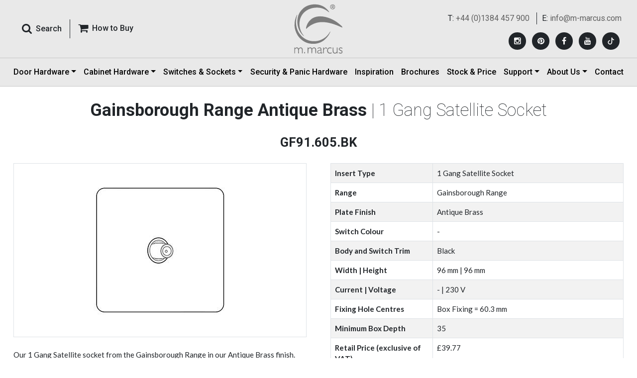

--- FILE ---
content_type: text/html; charset=utf-8
request_url: https://www.m-marcus.com/electrical-accessory-details/gf91605bk
body_size: 36167
content:


<!DOCTYPE html>

<html xmlns="http://www.w3.org/1999/xhtml" lang="en">
<head><meta charset="utf-8" /><meta http-equiv="X-UA-Compatible" content="IE=edge" /><meta name="viewport" content="width=device-width, initial-scale=1, maximum-scale=1, user-scalable=no" /><title>
	Gainsborough Range Antique Brass 1 Gang Satellite Socket|GF91.605.BK
</title><meta name="description" content="Gainsborough Range Antique Brass 1 Gang Satellite Socket - GF91.605.BK  from Heritage Brass" /><meta name="keywords" content="Data and Media, TV and Satellite Sockets, Gainsborough Range Antique Brass, 1 Gang Satellite Socket, GF91.605.BK" /><link rel="shortcut icon" type="image/x-icon" href="../favicon.ico" /><link href="../src/css/bootstrap.min.css" rel="stylesheet" /><link href="../src/css/ds.css?12Feb2025" rel="stylesheet" /><link href="../src/css/ds-pages.css" rel="stylesheet" /><link href="https://fonts.googleapis.com/css2?family=Lato:wght@400;700&amp;family=Roboto:wght@100;400;500;700&amp;display=swap" rel="stylesheet" />
    <script src="../src/js/jquery-3.6.0.min.js"></script>
    <script src="../src/js/ds-script.js"></script>
    <!-- Google Analytics -->
    <script type="text/javascript">
        var _gaq = _gaq || [];
        _gaq.push(['_setAccount', 'UA-35307253-1']);
        _gaq.push(['_trackPageview']);

        (function () {
            var ga = document.createElement('script'); ga.type = 'text/javascript'; ga.async = true;
            ga.src = ('https:' == document.location.protocol ? 'https://ssl' : 'http://www') + '.google-analytics.com/ga.js';
            var s = document.getElementsByTagName('script')[0]; s.parentNode.insertBefore(ga, s);
        })();
    </script>
    <!-- Google Analytics -->
    <!-- Google tag (gtag.js) -->
    <script async src="https://www.googletagmanager.com/gtag/js?id=G-97BV3FVZYJ"></script>
    <script>
        window.dataLayer = window.dataLayer || [];
        function gtag() { dataLayer.push(arguments); }
        gtag('js', new Date());

        gtag('config', 'G-97BV3FVZYJ');
    </script>

    <!-- Google tag (gtag.js) -->
    <script async src="https://www.googletagmanager.com/gtag/js?id=AW-11388100195"></script>
    <script> window.dataLayer = window.dataLayer || [];
        function gtag() { dataLayer.push(arguments); }
        gtag('js', new Date());

        gtag('config', 'AW-11388100195');
    </script> 
    <!-- Facebook Pixel Code -->
    <script>
        !function (f, b, e, v, n, t, s) {
            if (f.fbq) return; n = f.fbq = function () {
                n.callMethod ?
                    n.callMethod.apply(n, arguments) : n.queue.push(arguments)
            };
            if (!f._fbq) f._fbq = n; n.push = n; n.loaded = !0; n.version = '2.0';
            n.queue = []; t = b.createElement(e); t.async = !0;
            t.src = v; s = b.getElementsByTagName(e)[0];
            s.parentNode.insertBefore(t, s)
        }(window, document, 'script',
            'https://connect.facebook.net/en_US/fbevents.js');
        fbq('init', '602888140612432');
        fbq('track', 'PageView');
    </script>
    <noscript>
        <img height="1" width="1"
            src="https://www.facebook.com/tr?id=602888140612432&ev=PageView
&noscript=1" />
    </noscript>
    <!-- End Facebook Pixel Code -->

    <!--  Hotjar Tracking Code for Marcus 02-jun-25 -->
    <script>
        (function (h, o, t, j, a, r) {
            h.hj = h.hj || function () { (h.hj.q = h.hj.q || []).push(arguments) };
            h._hjSettings = { hjid: 6420901, hjsv: 6 };
            a = o.getElementsByTagName('head')[0];
            r = o.createElement('script'); r.async = 1;
            r.src = t + h._hjSettings.hjid + j + h._hjSettings.hjsv;
            a.appendChild(r);
        })(window, document, 'https://static.hotjar.com/c/hotjar-', '.js?sv=');
    </script>

    <!-- Pinterest Tag -->
    <script>
        !function (e) {
            if (!window.pintrk) {
                window.pintrk = function () {
                    window.pintrk.queue.push(Array.prototype.slice.call(arguments))
                }; var
                    n = window.pintrk; n.queue = [], n.version = "3.0"; var
                        t = document.createElement("script"); t.async = !0, t.src = e; var
                            r = document.getElementsByTagName("script")[0];
                r.parentNode.insertBefore(t, r)
            }
        }("https://s.pinimg.com/ct/core.js");
        pintrk('load', '2612919687920', { em: '<user_email_address>' });
        pintrk('page');
    </script>
    <noscript>
        <img height="1" width="1" style="display: none;" alt=""
            src="https://ct.pinterest.com/v3/?event=init&tid=2612919687920&pd[em]=<hashed_email_address>&noscript=1" />
    </noscript>
    <!-- end Pinterest Tag -->

    <script>
        pintrk(
            'track', 'pagevisit'
        );
    </script>
    <noscript>
        <img height="1" width="1" style="display: none;" alt="" src="https://ct.pinterest.com/v3/?tid=YOUR_TAG_ID&event=pagevisit&noscript=1" />
    </noscript>

    
    <style>
        .h1, h1 {
            font-size: calc(1.375rem + .2vw);
        }

        .h2, h2 {
            font-size: calc(1.15rem + .1vw);
        }

        @media (min-width: 1200px) {
            .h1, h1 {
                font-size: 2.15rem;
            }

            .h2, h2 {
                font-size: 1.6rem;
            }
        }

        .editor-text-wrapp p {
            margin-bottom: 0 !important;
        }

            .editor-text-wrapp p a {
                color: #212529 !important;
                font-weight: 700;
            }

                .editor-text-wrapp p a:hover {
                    color: #c80000 !important;
                }
    </style>
    <script type="text/javascript">
        function changesize(size) {

            $.ajax({
                type: "POST",
                url: "../sizeservice.asmx/BindValues",
                data: '{pid: ' + size + '}',
                contentType: "application/json; charset=utf-8",
                dataType: "json",
                success: function (response) {

                    if (response != '' && response != 0) {

                        $.each(response, function (key, value) {
                            var arr = value.split(',')


                            var page = arr[0];
                            var blackdime = arr[3];
                            var prod_dime = arr[4];
                            var prod_brief_note = arr[5];
                            var dim_text = arr[6];
                            var pics = arr[7];


                            // $("#hdnpagename").val(page);
                            $("#code").html(arr[1]);
                            //$(".proddesc").html(arr[2]);

                            if (blackdime != "") {
                                $("#tblacktd").html(blackdime);
                                $("#tblack").show();
                                $("#Tr1").hide();
                            }
                            if (prod_dime != "") {
                                $("#trdime").show();
                                $("#Tr2").hide();
                                var dim = prod_dime + "<br/>";
                                if (prod_brief_note != "")
                                    dim += "(" + prod_brief_note + ")";
                                $("#trdimetd").html(dim);
                                $("#tdhdime").html(dim_text);
                            }
                            $("#piccode").html(pics);

                            //$('#zoom').elevateZoom({
                            //    zoomType: "inner",
                            //    cursor: "crosshair",
                            //    easing: true,
                            //    zoomWindowFadeIn: 500,
                            //    zoomWindowFadeOut: 750
                            //});

                        });
                    }
                }
            });
            return false;
        }
    </script>
    <style>
   
    </style>
</head>
<body>
    <form method="post" action="./gf91605bk" onsubmit="javascript:return WebForm_OnSubmit();" id="form1">
<div class="aspNetHidden">
<input type="hidden" name="__EVENTTARGET" id="__EVENTTARGET" value="" />
<input type="hidden" name="__EVENTARGUMENT" id="__EVENTARGUMENT" value="" />
<input type="hidden" name="__VIEWSTATE" id="__VIEWSTATE" value="/[base64]/////w9kAgMPFgIfAwL/////[base64]////8PZAIHDxYCHwMC/////w9kAgkPFgIfBGgWAmYPFQNxaHR0cHM6Ly93d3cubS1tYXJjdXMuY29tL2ltYWdlaGFuZGxlci9pbWFnZS1oYW5kbGVyLmFzaHg/[base64]/[base64]/[base64]/[base64]/[base64]/[base64]/[base64]/[base64]/[base64]/[base64]/[base64]/[base64]/[base64]/[base64]/[base64]/[base64]/[base64]/[base64]/[base64]/[base64]/[base64]/[base64]/[base64]/[base64]/[base64]/[base64]/[base64]/[base64]/[base64]/[base64]" />
</div>

<script type="text/javascript">
//<![CDATA[
var theForm = document.forms['form1'];
if (!theForm) {
    theForm = document.form1;
}
function __doPostBack(eventTarget, eventArgument) {
    if (!theForm.onsubmit || (theForm.onsubmit() != false)) {
        theForm.__EVENTTARGET.value = eventTarget;
        theForm.__EVENTARGUMENT.value = eventArgument;
        theForm.submit();
    }
}
//]]>
</script>


<script src="/WebResource.axd?d=XcCt-6JLo26n5PnRu4ITpMJLqggLR9WgsFygRD1cJjAaWUznQI438EjnDix9-KmKT0xR_80fP9mrF9-lLwlw8oS_MDuIjNQ49c68QpFeYv81&amp;t=638901526312636832" type="text/javascript"></script>


<script src="/ScriptResource.axd?d=AbKyHUQ_NGej9QTGdTEmuNHo3zKcgLc6QkXOxBL2-Hhz-QCd95kWvXPVf5KHCjFjQiFqz7nd38enTHVoav3yYYhps7kwdCcaxuVdVwQPNY38jM6KgM2Ci_Bjy4952RbueHX273Xz3IpL6B8QfKNTaxBeby5ZOvR7RfTddlnmohc1&amp;t=40d12516" type="text/javascript"></script>
<script src="/ScriptResource.axd?d=uF0eRyAENqZjc0-Rrp_HkxYr_UtnQejMt-5VErhWrzSWSi73IJVlaB6fkxb8q7-krgi-JU-4VRJZbgz90nJcJTVcXUFK4AKiQG0au6Ynb1W-xeU4PYezrqmXgZqScazS0HahCcKiSl7uf6_yNbl-RA2&amp;t=f2cd5c5" type="text/javascript"></script>
<script src="/ScriptResource.axd?d=06vZ8a9NPSW-0c01sEu7Kow3j-LBe4ab0KrHUNbXG7h9AUsCsVu0o2pSr5zfzNM-8Gnbfr2uxpfbXeyfAduj0uRR9OK0mzy_kDR3slewGo6FNwLhgc0r0YMlGhuhlgR4gG9Tgcfmuwywj0Xk38PSlA2&amp;t=f2cd5c5" type="text/javascript"></script>
<script type="text/javascript">
//<![CDATA[
function WebForm_OnSubmit() {
if (typeof(ValidatorOnSubmit) == "function" && ValidatorOnSubmit() == false) return false;
return true;
}
//]]>
</script>

<div class="aspNetHidden">

	<input type="hidden" name="__VIEWSTATEGENERATOR" id="__VIEWSTATEGENERATOR" value="00D6753C" />
</div>
        <div class="wrapper">
            <!-- :: HEADER :: -->
            <header class="navbar fixed-top header p-0 border-bottom border-grey">
                <!-- Responsive Menu Button -->
                <div id="offcanvas-overlay"></div>
                <div class="offcanvas-overlay"></div>
                <!-- Responsive Menu Button -->
                <!-- tp header -->
                <div class="container-fluid border-bottom border-grey">
                    <div class="container px-xl-3 px-0">
                        <div class="row align-items-center">
                            <!--Search-->
                            <div class="col py-lg-2 order-xl-1 order-2">
                                <div class="d-flex align-items-center">
                                    <button class="offcanvas-toggle" id="offcanvas-toggle" type="button" data-toggle="offcanvas" aria-expanded="false" aria-label="Toggle navigation">
                                        <span class="icon-bar"></span>
                                        <span class="icon-bar"></span>
                                        <span class="icon-bar"></span>
                                    </button>
                                    <div class="input-group roboto">
                                        <button type="button" class="btn pe-3 shadow-none" data-bs-toggle="modal" data-bs-target="#Search_Panel" data-target=".animate" data-ui-class="a-zoom" aria-hidden="true">
                                            <i class="fa fa-search pe-md-2 fa-lg"></i><span class="fw-semibold d-xl-inline-block d-none">Search</span>
                                        </button>
                                        <a href="../m-marcus/heritage-brass-centres.aspx" class="btn border-start border-0 border-dark rounded-0 ps-3 shadow-none d-xl-inline-block d-none"><i class="fa fa-shopping-cart pe-md-2 fa-lg" aria-hidden="true"></i><span class="fw-semibold">How to Buy </span></a>
                                    </div>
                                </div>
                            </div>
                            <!--Search-->
                            <!--Logo-->
                            <div class="col order-xl-2 order-3">
                                <div class="logo text-center py-2 animated fadeInUp">
                                    <a href="https://www.m-marcus.com/" class="animated fadeInDown m-0 d-inline-block" style="font-size: 2.5rem; line-height: 1.2">
                                        <img src="../src/images/logo.svg" class="img-fluid" alt="M-Marcus offers a comprehensive range of door and window furniture, fittings, security products, locks, panic hardware" title="M-Marcus offers a comprehensive range of door and window furniture, fittings, security products, locks, panic hardware" />
                                        <img src="../src/images/logo-icon.svg" class="img-fluid logoicon py-2" alt="M-Marcus offers a comprehensive range of door and window furniture, fittings, security products, locks, panic hardware" title="M-Marcus offers a comprehensive range of door and window furniture, fittings, security products, locks, panic hardware" />
                                    </a>
                                </div>
                            </div>
                            <!--Logo-->
                            <div class="col d-xl-none d-block order-4 ps-xl-3 ps-0 buy-wrapp">
                                <a href="../m-marcus/heritage-brass-centres.aspx" class="btn float-end rounded-0 p-0 shadow-none d-lg-inline-none d-block"><i class="fa fa-shopping-cart pe-1 fa-lg" aria-hidden="true"></i><span class="fw-bold">How to Buy </span></a>
                            </div>
                            <!--Social Media-->
                            <div class="social-wrapper text-xl-end roboto py-xl-2 order-xl-3 order-1">
                                <div class="d-flex flex-column top-social-div">
                                    
                                            <ul class="top-cta text-xl-end pt-xl-2 pb-xl-0 py-2 text-center">
                                                <li>T: <a href="tel:+44 (0)1384 457 900">+44 (0)1384 457 900</a></li>
                                                <li class="border-start last ps-xl-2">E: <a href="mailto:info@m-marcus.com">info@m-marcus.com</a></li>
                                            </ul>
                                        
                                    <div class="mt-xl-3 mb-xl-0 mt-0 mb-2">
                                        <ul class="social_media">
                                            
                                                    <li>
                                                        <a href='https://www.instagram.com/heritagebrass/' id='Instagram' target="_blank" title='Instagram' rel="noopener"><i class="fa fa-instagram"></i></a>
                                                    </li>
                                                
                                                    <li>
                                                        <a href='https://ru.pinterest.com/HeritageBrass901/' id='Pinterest' target="_blank" title='Pinterest' rel="noopener"><i class="fa fa-pinterest"></i></a>
                                                    </li>
                                                
                                                    <li>
                                                        <a href='https://www.facebook.com/heritagebrassaccessories/' id='Facebook' target="_blank" title='Facebook' rel="noopener"><i class="fa fa-facebook"></i></a>
                                                    </li>
                                                
                                                    <li>
                                                        <a href='https://www.youtube.com/@HeritageBrass901' id='YouTube' target="_blank" title='YouTube' rel="noopener"><i class="fa fa-youtube"></i></a>
                                                    </li>
                                                
                                            <li>
                                                <a href="https://www.tiktok.com/@heritagebrass" target="_blank" title="TikTok" rel="noopener">
                                                    <svg xmlns="http://www.w3.org/2000/svg" width="10" height="10" fill="#fff" class="bi bi-tiktok" viewBox="-12 -2 40 20">
                                                        <path d="M9 0h1.98c.144.715.54 1.617 1.235 2.512C12.895 3.389 13.797 4 15 4v2c-1.753 0-3.07-.814-4-1.829V11a5 5 0 1 1-5-5v2a3 3 0 1 0 3 3z"></path>
                                                    </svg>
                                                </a>
                                            </li>
                                        </ul>
                                    </div>
                                </div>
                            </div>
                            <!--Social Media-->
                        </div>
                        <!-- Logo -->
                    </div>
                </div>
                <!-- tp header -->
                <!-- btm header -->
                <div class="container">
                    <!-- Nav -->
                    <nav class="navbar navbar-expand-lg p-0 w-100" role="navigation">
                        <div class="navbar-collapse offcanvas-collapse navtp d-xl-flex justify-content-between" id="navbar">
                            <ul class="navbar-nav mb-2 mb-lg-0 justify-content-between w-100">
                                <li class="nav-item animated fadeInUp d-xl-none d-block">
                                    <a class="nav-link" href="../m-marcus/heritage-brass-centres.aspx">How to Buy</a>
                                </li>
                                <li class="nav-item dropdown animated fadeInUp">
                                    <a class="nav-link dropdown-toggle" href="../products/m-marcus-products.aspx" id="DoorHardwareDropdown" role="button" data-bs-toggle="dropdown" aria-expanded="false">Door Hardware</a>
                                    <ul class="dropdown-menu mega-menu p-3 border-0 rounded-0" aria-labelledby="DoorHardwareDropdown">
                                        <li class="pb-4">
                                            <div class="row px-3 g-3">
                                                <div class="col-xxl-2 heading">
                                                    <a href="../products/m-marcus-products.aspx" class="text-dark">Door Hardware</a>
                                                </div>
                                                <div class="col-xxl-2">
                                                    
                                                            <ul class="menulist">
                                                                <li class="dropdown-header w-100">View by Product Type</li>
                                                        
                                                            <li><a class="dropdown-item" href="../products/levers-on-plate.aspx">Door Handles</a></li>
                                                        
                                                            <li><a class="dropdown-item" href="../products/door-knobs.aspx">Door Knobs</a></li>
                                                        
                                                            <li><a class="dropdown-item" href="../products/cabinet-pulls.aspx">Cabinet Pulls</a></li>
                                                        
                                                            <li><a class="dropdown-item" href="../products/cabinet-knobs.aspx">Cabinet Knobs</a></li>
                                                        
                                                            <li><a class="dropdown-item" href="../products/flush-pulls.aspx">Flush Pulls</a></li>
                                                        
                                                            <li><a class="dropdown-item" href="../products/pull-handles-and-push-plates.aspx">Door Pulls</a></li>
                                                        
                                                            <li><a class="dropdown-item" href="../products/letter-plates-knockers.aspx">Door Furniture</a></li>
                                                        
                                                            <li><a class="dropdown-item" href="../products/window-hardware-casement-stay.aspx">Window Hardware</a></li>
                                                        
                                                            <li><a class="dropdown-item" href="../products/hinges.aspx">Hinges</a></li>
                                                        
                                                            <li><a class="dropdown-item" href="../products/bathroom-fittings.aspx">Bathroom</a></li>
                                                        
                                                            </ul>
                                                        
                                                </div>
                                                <div class="col-xxl-2">
                                                    
                                                            <ul class="menulist">
                                                                <li class="dropdown-header w-100">View by Material</li>
                                                        
                                                            <li><a class="dropdown-item" href="../material/solid-brass-door-hardware.aspx">Solid Brass</a></li>
                                                        
                                                            <li><a class="dropdown-item" href="../material/black-iron-door-hardware.aspx">Black Iron</a></li>
                                                        
                                                            <li><a class="dropdown-item" href="../material/bronze-door-hardware.aspx">Solid Bronze</a></li>
                                                        
                                                            <li><a class="dropdown-item" href="../material/zinc-door-hardware.aspx">Zinc Alloy</a></li>
                                                        
                                                            <li><a class="dropdown-item" href="../material/porcelain-door-hardware.aspx">Porcelain</a></li>
                                                        
                                                            <li><a class="dropdown-item" href="../material/stainless-steel-door-hardware.aspx">Stainless Steel</a></li>
                                                        
                                                            <li><a class="dropdown-item" href="../material/steel--metal-alloys.aspx">Steel &amp; Metal Alloys</a></li>
                                                        
                                                            <li><a class="dropdown-item" href="../material/wood-cabinet-hardware.aspx">Wood</a></li>
                                                        
                                                            </ul>
                                                        
                                                </div>
                                                <div class="col-xxl-4">
                                                    
                                                            <ul class="menulist menulist-col2">
                                                                <li class="dropdown-header w-100">View by Finish</li>
                                                        
                                                            <li><a class="dropdown-item" href="../finish/polished-brass-door-hardware.aspx">Polished Brass</a></li>
                                                        
                                                            <li><a class="dropdown-item" href="../finish/antique-on-brass-door-hardware.aspx">Antique on Brass</a></li>
                                                        
                                                            <li><a class="dropdown-item" href="../finish/satin-brass-door-hardware.aspx">Satin Brass</a></li>
                                                        
                                                            <li><a class="dropdown-item" href="../finish/unlacquered-brass.aspx">Unlacquered Brass</a></li>
                                                        
                                                            <li><a class="dropdown-item" href="../finish/distressed-brass-cabinet-hardware.aspx">Distressed Brass</a></li>
                                                        
                                                            <li><a class="dropdown-item" href="../finish/polished-chrome-door-hardware.aspx">Polished Chrome</a></li>
                                                        
                                                            <li><a class="dropdown-item" href="../finish/satin-chrome-door-hardware.aspx">Satin Chrome</a></li>
                                                        
                                                            <li><a class="dropdown-item" href="../finish/polished-nickel-door-hardware.aspx">Polished Nickel</a></li>
                                                        
                                                            <li><a class="dropdown-item" href="../finish/satin-nickel-door-hardware.aspx">Satin Nickel</a></li>
                                                        
                                                            <li><a class="dropdown-item" href="../finish/rustic-bronze-door-hardware.aspx">Bronze Rustic</a></li>
                                                        
                                                            <li><a class="dropdown-item" href="../finish/dual-finish-door-hardware.aspx">Dual Finish</a></li>
                                                        
                                                            <li><a class="dropdown-item" href="../finish/matt-bronze-door-hardware.aspx">Matt Bronze</a></li>
                                                        
                                                            <li><a class="dropdown-item" href="../finish/satin-rose-gold.aspx">Satin Rose Gold</a></li>
                                                        
                                                            <li><a class="dropdown-item" href="../finish/matt-black-door-handles.aspx">Matt Black</a></li>
                                                        
                                                            <li><a class="dropdown-item" href="../finish/porcelain-door-hardware.aspx">Porcelain</a></li>
                                                        
                                                            <li><a class="dropdown-item" href="../finish/old-iron.aspx">Old Iron</a></li>
                                                        
                                                            <li><a class="dropdown-item" href="../finish/black-antique.aspx">Black Antique</a></li>
                                                        
                                                            <li><a class="dropdown-item" href="../finish/aged-finish-on-brass.aspx">Aged Finish on Brass</a></li>
                                                        
                                                            <li><a class="dropdown-item" href="../finish/pewter-door-cabinet-hardware">Pewter</a></li>
                                                        
                                                            <li><a class="dropdown-item" href="../finish/green-silk-cabinet-hardware.aspx">Green Silk</a></li>
                                                        
                                                            <li><a class="dropdown-item" href="../finish/grey-silk-cabinet-hardware.aspx">Grey Silk</a></li>
                                                        
                                                            <li><a class="dropdown-item" href="../finish/venetian-bronze.aspx">Venetian Bronze</a></li>
                                                        
                                                            </ul>
                                                        
                                                </div>
                                                <div class="col-xxl-2">
                                                    
                                                            <ul class="menulist">
                                                                <li class="dropdown-header w-100">View by Collection</li>
                                                                <li><a class="dropdown-item" href="../collections">Collections</a></li>
                                                        
                                                            <li><a class="dropdown-item" href="../collections/soho-collection">Soho Collection</a></li>
                                                        
                                                            <li><a class="dropdown-item" href="../collections/hammered-collection">Hammered Collection</a></li>
                                                        
                                                            <li><a class="dropdown-item" href="../collections/wood-cabinet-hardware">Wood Collection</a></li>
                                                        
                                                            <li><a class="dropdown-item" href="../collections/art-deco-collection">Art Deco Collection</a></li>
                                                        
                                                            <li><a class="dropdown-item" href="../collections/signac-collection">Signac Collection</a></li>
                                                        
                                                            <li><a class="dropdown-item" href="../collections/the-classic-collection">The Classical Collection</a></li>
                                                        
                                                            <li><a class="dropdown-item" href="../collections/industrial-range-cabinet-hardware">Industrial Collection</a></li>
                                                        
                                                            <li><a class="dropdown-item" href="../collections/fossil-collection">Fossil Collection</a></li>
                                                        
                                                            <li><a class="dropdown-item" href="../collections/sorrento-collection">Sorrento Collection</a></li>
                                                        
                                                            <li><a class="dropdown-item" href="../collections/bathroom-fittings">Bathroom Collection</a></li>
                                                        
                                                            <li><a class="dropdown-item" href="../collections/multipoints">Multipoint Door Handles for Enhanced Security</a></li>
                                                        
                                                            <li><a class="dropdown-item" href="../collections/bronze-collection">Bronze Collection</a></li>
                                                        
                                                            </ul>
                                                        
                                                </div>
                                            </div>
                                        </li>
                                        <li class="hidden d-none">
                                            <div class="heading">
                                                <a href="../electrical-products/default.aspx">Electrical</a>
                                            </div>
                                            <div class="mega-sub-nav2">
                                                
                                            </div>
                                        </li>
                                        <li class="d-none">
                                            <div class="row px-3">
                                                <div class="col-xl-2 heading px-xl-3">
                                                    <a href="../security-products/locks-latches.aspx" class="text-dark">Security Locks and Latches</a>
                                                </div>
                                                <div class="col-xxl-2">
                                                    
                                                            <ul class="menulist">
                                                        
                                                            <li><a class="dropdown-item" href="../product/sashlocks.aspx">Sashlocks</a></li>
                                                        
                                                            <li><a class="dropdown-item" href="../product/tubular-latches.aspx">Tubular Latches</a></li>
                                                        
                                                            <li><a class="dropdown-item" href="../product/bathroom-locks.aspx">Bathroom Locks</a></li>
                                                        
                                                            <li><a class="dropdown-item" href="../product/nightlatches.aspx">Night Latches</a></li>
                                                        
                                                            <li><a class="dropdown-item" href="../product/deadbolts.aspx">Deadbolts</a></li>
                                                        
                                                            <li><a class="dropdown-item" href="../product/deadlocks.aspx">Deadlocks</a></li>
                                                        
                                                            </ul>
                                                        
                                                </div>
                                            </div>
                                        </li>
                                    </ul>
                                </li>
                                <li class="nav-item dropdown animated fadeInUp">
                                    <a class="nav-link dropdown-toggle" href="../products/cabinet-hardware.aspx" id="CabinetHardwareDropdown" role="button" data-bs-toggle="dropdown" aria-expanded="false">Cabinet Hardware</a>
                                    <ul class="menulist dropdown-menu border-0 rounded-0 px-4 py-3" style="max-width: inherit; left: auto; right: auto; width: auto" aria-labelledby="CabinetHardwareDropdown">
                                        <li class="d-xl-none d-block"><a href="../products/cabinet-hardware.aspx" class="text-dark">Cabinet Hardware</a></li>
                                        
                                                <li><a class="dropdown-item" href='../product/cabinet-pulls.aspx'>Cabinet Pull Handles</a></li>
                                            
                                                <li><a class="dropdown-item" href='../product/cabinet-drops.aspx'>Cabinet Ring / Drop Pulls</a></li>
                                            
                                                <li><a class="dropdown-item" href='../product/drawer-cup-pulls.aspx'>Drawer Cup Pulls</a></li>
                                            
                                                <li><a class="dropdown-item" href='../product/cabinet-knobs.aspx'>Cabinet Knobs</a></li>
                                            
                                    </ul>
                                </li>
                                <li class="nav-item dropdown animated fadeInUp">
                                    <a class="nav-link dropdown-toggle" href="../electrical-products/" id="ElectricalAccessoriesDropdown" role="button" data-bs-toggle="dropdown" aria-expanded="false">Switches & Sockets</a>
                                    <ul class="menulist dropdown-menu border-0 rounded-0 px-4 py-3" style="max-width: inherit; left: auto; right: auto; width: auto" aria-labelledby="ElectricalAccessoriesDropdown">
                                        <li class="d-xl-none d-block"><a href="../electrical-products/" class="text-dark">Switches & Sockets</a></li>
                                        <li><a class="dropdown-item" href="../electrical-products/range.aspx">View by Range/Plate Style</a></li>
                                        <li><a class="dropdown-item" href="../electrical-products/accessories-finishes.aspx">View by Finish</a></li>
                                        <li><a class="dropdown-item" href="../electrical-products/product-type.aspx">View by Product Type</a></li>
                                        <li><a class="dropdown-item" href="../electrical-products/bespoke-services.aspx">Bespoke Services</a></li>
                                        <li><a class="dropdown-item" href="../electrical-products/smart-lighting-control.aspx">Smart Lighting Control</a></li>
                                        <li><a class="dropdown-item" href="../electrical-products/electrical-tearsheet.aspx">Prices and Data Sheets</a></li>
                                    </ul>
                                </li>
                                <li class="nav-item animated fadeInUp">
                                    <a class="nav-link" href="../security-products/">Security & Panic Hardware</a>
                                </li>
                                <li class="nav-item animated fadeInUp">
                                    <a class="nav-link" href="../inspiration/">Inspiration</a>
                                </li>
                                <li class="nav-item animated fadeInUp">
                                    <a class="nav-link" href="../brochure/brochure.aspx">Brochures</a>
                                </li>
                                <li class="nav-item animated fadeInUp">
                                    <a class="nav-link" href="../products/product-price-stock.aspx">Stock & Price</a>
                                </li>
                                <li class="nav-item dropdown animated fadeInUp">
                                    <a class="nav-link dropdown-toggle" href="#" id="SupportDropdown" role="button" data-bs-toggle="dropdown" aria-expanded="false">Support</a>
                                    <ul class="menulist dropdown-menu border-0 rounded-0 px-4 py-3" style="max-width: inherit; left: auto; right: auto; width: auto" aria-labelledby="SupportDropdown">
                                        <li><a class="dropdown-item" href="../m-marcus/dop.aspx">DOP Certificates</a></li>
                                        <li><a class="dropdown-item" href="../m-marcus/faq.aspx">FAQs</a></li>
                                        <li><a class="dropdown-item" href="../m-marcus/terms-conditions.aspx">Terms & Conditions</a></li>
                                        <li><a class="dropdown-item" href="../m-marcus/heritage-brass-centres.aspx">How to Buy Our Products</a></li>
                                        <li><a class="dropdown-item" href="../m-marcus/technical-instructions.aspx">Technical Instructions</a></li>
                                    </ul>
                                </li>
                                <li class="nav-item dropdown animated fadeInUp">
                                    <a class="nav-link dropdown-toggle" href="#" id="AboutUsDropdown" role="button" data-bs-toggle="dropdown" aria-expanded="false">About Us</a>
                                    <ul class="menulist dropdown-menu border-0 rounded-0 px-4 py-3" style="max-width: inherit; left: auto; right: auto; width: auto" aria-labelledby="AboutUsDropdown">
                                        <li><a class="dropdown-item" href="../m-marcus/about-m-marcus.aspx">About Us</a></li>
                                        <li><a class="dropdown-item" href="../m-marcus/our-brand.aspx">Our Brands</a></li>
                                        <li><a class="dropdown-item" href="../brochure/as-seen-in.aspx">As Seen In</a></li>
                                        <li><a class="dropdown-item" href="../news/">Journal</a></li>
                                        <li><a class="dropdown-item" href="../m-marcus/how-to-verify-m-marcus-ltd.aspx">How to Verify M. Marcus Ltd.</a></li>
                                    </ul>
                                </li>
                                <li class="nav-item animated fadeInUp">
                                    <a class="nav-link" href="../contact-m-marcus/contact-m-marcus.aspx">Contact</a>
                                </li>
                            </ul>
                        </div>
                    </nav>
                    <div class="navbar-form text-right d-none" role="search">
                        <div class="input-group hidden"></div>
                        <div class="input-group hidden"></div>
                    </div>
                    <!-- Nav -->
                </div>
                <!-- btm header -->
            </header>
            <!-- :: HEADER :: -->

            <!-- :::: SEARCH PANEL :::: -->
            <div class="modal animate p-0" id="Search_Panel" tabindex="-1" role="dialog" aria-labelledby="SearchPanel" aria-hidden="true" style="opacity: 1">
                <div class="modal-dialog search-box" role="document" style="opacity: 0.95">
                    <div class="modal-content rounded-0 bg-search-box bg-search-box" style="opacity: 1">


                        <div class="container d-flex align-items-center p-md-5 pt-5 h-100">
                            <div class="row w-100">
                                <div class="modal-header border-0 col-md-10 px-3 m-auto my-5">
                                    <button type="button" class="close btn shadow-none ms-auto text-white" data-bs-dismiss="modal" aria-label="Close" style="opacity: 1">
                                        <img src="../src/images/icon-close.png" />
                                    </button>
                                </div>
                                <div class="col-md-10 px-3 m-auto">
                                    <div class="row">
                                        <div class="mb-5 d-md-flex">
                                            <div class="flex-grow-1">
                                                <div id="panel" onkeypress="javascript:return WebForm_FireDefaultButton(event, &#39;lnksearch&#39;)">
	
                                                    <input name="ctl00$txtsearch" type="text" id="txtsearch" class="form-control form-control-lg bg-light border-0 border-bottom bg-transparent border-light rounded-0 search shadow-none search" placeholder="Search Hardware Products" />
                                                
</div>
                                                <span id="req1" class="text-warning" style="display:none;">Enter Seach String for Hardware Products</span>
                                            </div>
                                            <div class="text-center">
                                                <a id="lnksearch" class="form-control btn-warning px-5 rounded-0 text-uppercase fw-bold shadow-none rounded-pill" href="javascript:WebForm_DoPostBackWithOptions(new WebForm_PostBackOptions(&quot;ctl00$lnksearch&quot;, &quot;&quot;, true, &quot;formsearch&quot;, &quot;&quot;, false, true))">Search</a>
                                            </div>
                                        </div>
                                    </div>
                                </div>
                                <div class="col-md-10 px-3 m-auto">
                                    <div class="row">
                                        <div class="mb-5 d-md-flex">
                                            <div class="flex-grow-1">
                                                <div id="panel2" onkeypress="javascript:return WebForm_FireDefaultButton(event, &#39;lnkelecsearch&#39;)">
	
                                                    <input name="ctl00$txtelecsearch" type="text" id="txtelecsearch" class="form-control form-control-lg bg-light border-0 border-bottom bg-transparent border-light rounded-0 search shadow-none search" placeholder="Search Electrical Products" />
                                                
</div>
                                                <span id="RequiredFieldValidator1" class="text-warning" style="display:none;">Enter Seach String for Electrical Products</span>
                                            </div>
                                            <div class="text-center">
                                                <a id="lnkelecsearch" class="form-control btn-warning px-5 rounded-0 text-uppercase fw-bold shadow-none rounded-pill" href="javascript:WebForm_DoPostBackWithOptions(new WebForm_PostBackOptions(&quot;ctl00$lnkelecsearch&quot;, &quot;&quot;, true, &quot;formelecsearch&quot;, &quot;&quot;, false, true))">Search</a>
                                            </div>
                                        </div>
                                    </div>
                                </div>
                            </div>
                        </div>
                    </div>
                </div>
            </div>
            <!-- :::: SEARCH PANEL :::: -->


            <div class="content-wrapper">
                <div class="container-1920">
                    <script type="text/javascript">
//<![CDATA[
Sys.WebForms.PageRequestManager._initialize('ctl00$script1', 'form1', [], ['ctl00$script1','script1'], [], 90, 'ctl00');
//]]>
</script>
<input type="hidden" name="ctl00$script1" id="script1" />
<script type="text/javascript">
//<![CDATA[
Sys.Application.setServerId("script1", "ctl00$script1");
Sys.Application._enableHistoryInScriptManager();
//]]>
</script>

                    
    <input type="hidden" name="ctl00$ContentPlaceHolder1$hddSubcat_id" id="ContentPlaceHolder1_hddSubcat_id" value="9" />
    <input type="hidden" name="ctl00$ContentPlaceHolder1$hddFinish_id" id="ContentPlaceHolder1_hddFinish_id" value="15" />
    <input type="hidden" name="ctl00$ContentPlaceHolder1$hddCat_id" id="ContentPlaceHolder1_hddCat_id" value="26" />
    <input type="hidden" name="ctl00$ContentPlaceHolder1$hddSwicthColor" id="ContentPlaceHolder1_hddSwicthColor" value="-" />
    <!-- Content -->
    
            <!-- HEADING -->
            <div class="container">
                <h1 class="text-center my-4 fw-bolder">
                    Gainsborough Range Antique Brass

                    <span class='fw-light'>| 1 Gang Satellite Socket</span>
                </h1>

                <h2 class="text-center my-4 fw-bolder">GF91.605.BK</h2>

            </div>
            <!-- HEADING -->
            
            
            
            

            <div class="container">
                <div class="row g-md-5">
                    <div class="col-md-6">
                        
                        
                        <div id="ContentPlaceHolder1_rptacc_divSwiperZoom_0" class="">
                            <div class="swiper-container gallery-top border overflow-hidden py-4 mb-2 text-center">
                                <div class="swiper-wrapper position-relative">
                                    <div class="swiper-slide">
                                        <div class="swiper-zoom-container">
                                            <img src='https://www.m-marcus.com/imagehandler/image-handler.ashx?imagepath=producttype/pic/1-gang-satellite-socket-13.jpg' class="img-fluid" alt='GF91.605.BK' title='GF91.605.BK' />
                                        </div>
                                    </div>

                                    
                                    
                                    <div class="swiper-slide">
                                        <div class="swiper-zoom-container">
                                            <img src='https://www.m-marcus.com/imagehandler/image-handler.ashx?imagepath=producttype/pic/1-gang-satellite-socket-13.jpg' class="img-fluid" alt='GF91.605.BK' title='GF91.605.BK' />

                                        </div>
                                    </div>
                                </div>
                                
                            </div>

                            <div class="swiper-container gallery-thumbs mt-2 mb-3">
                                <div class="swiper-wrapper">
                                    <div class="swiper-slide border p-1" style="display: none">
                                        <div class="swiper-zoom-container">
                                            <img src='https://www.m-marcus.com/imagehandler/image-handler.ashx?imagepath=producttype/pic/1-gang-satellite-socket-13.jpg' alt='GF91.605.BK' title='GF91.605.BK' />
                                        </div>
                                    </div>
                                    
                                    
                                    
                                </div>
                            </div>

                            
                        </div>
                        <div class="clear"></div>
                        <p>
                            Our 1 Gang Satellite socket from the Gainsborough Range in our Antique Brass finish.

                            <br />
                            
                        </p>

                        <div><p>Inspired by English heritage architecture, the Gainsborough range switches &amp; sockets feature ornate rope edge detailing and hidden screws.</p></div><div><p>With russet hues and a brass undertone, Antique Brass switches &amp; sockets retain a warm character and have an aged appearance.&nbsp; Every plate is hand-finished making each product subtly unique.</p></div>
                    </div>
                    <div class="col-md-6">
                        
                        <table class="table table-bordered table-striped mb-4">
                            <tr>
                                <td class="fw-bold" style="width: 35%">Insert Type</td>
                                <td>1 Gang Satellite Socket</td>
                            </tr>
                            <tr>
	<td class="fw-bold">Range</td>
	<td>Gainsborough Range</td>
</tr>

                            <tr>
	<td class="fw-bold">Plate Finish</td>
	<td>Antique Brass</td>
</tr>

                            
                            <tr>
	<td class="fw-bold">Switch Colour </td>
	<td>-</td>
</tr>

                            <tr>
	<td class="fw-bold">Body and Switch Trim</td>
	<td>Black</td>
</tr>

                            
                            
                            <tr>
	<td class="fw-bold">
                                    <span id="ContentPlaceHolder1_rptacc_lblWidthHead_0">Width</span>
                                    <span id="ContentPlaceHolder1_rptacc_lblWidthHeadSep_0">|</span>
                                    <span id="ContentPlaceHolder1_rptacc_lblHeightHead_0">Height</span>
                                </td>
	<td>
                                    <span id="ContentPlaceHolder1_rptacc_Label1_0">96 mm</span>
                                    <span id="ContentPlaceHolder1_rptacc_Label2_0">|</span>
                                    <span id="ContentPlaceHolder1_rptacc_Label3_0">96 mm</span>
                                </td>
</tr>

                            <tr>
	<td class="fw-bold">
                                    <span id="ContentPlaceHolder1_rptacc_Label4_0">Current</span>
                                    <span id="ContentPlaceHolder1_rptacc_Label5_0">|</span>
                                    <span id="ContentPlaceHolder1_rptacc_Label6_0">Voltage</span>
                                </td>
	<td>
                                    <span id="ContentPlaceHolder1_rptacc_Label7_0">-</span>
                                    <span id="ContentPlaceHolder1_rptacc_Label8_0">|</span>
                                    <span id="ContentPlaceHolder1_rptacc_Label9_0">230 V</span>
                                </td>
</tr>

                            <tr>
	<td class="fw-bold">Fixing Hole Centres</td>
	<td>Box Fixing = 60.3 mm</td>
</tr>

                            <tr>
	<td class="fw-bold">Minimum Box Depth</td>
	<td>35</td>
</tr>


                            
                            
                            
                            <tr>
	<td class="fw-bold">Retail Price (exclusive of VAT)</td>
	<td>£39.77 </td>
</tr>

                        </table>

                        <p>Conforming to relevant British wiring Standards.</p>

                        <div class="btn-group w-100">
                            <div class="wow fadeInUp">
                                <a id="ContentPlaceHolder1_rptacc_lnkdwnload_0" class="btn btn-warning" href="javascript:__doPostBack(&#39;ctl00$ContentPlaceHolder1$rptacc$ctl00$lnkdwnload&#39;,&#39;&#39;)"><i class="fa fa-file-pdf-o me-2"></i>Download Datasheet</a>
                            </div>
                            &nbsp;&nbsp;
                            
                            &nbsp;&nbsp; 
                             
                            &nbsp;&nbsp; 
                            <div class="wow fadeInUp ms-auto">
                                <a href='../electrical-product-details/gainsborough-antique-brass-gf91' class="btn btn-dark"><i class="fa fa-reply me-2"></i>Back</a>
                            </div>
                        </div>
                    </div>
                </div>
            </div>


            <div id="ContentPlaceHolder1_rptacc_divheading_0" class="container mt-5">
                <div class="col-md-12">
                    <div class="mt3">
                        <h3 class="fw-bold">Other Products</h3>
                        <p>(Click on <i class="fa fa-file-pdf-o text-brown fw-bold"></i>&nbsp;to download Corresponding Datasheet)</p>
                    </div>
                </div>
                <div class="row row-cols-2 row-cols-md-3 row-cols-lg-5 g-3 g-md-4 prod-col d-flex justify-content-center align-items-stretch text-center">
                    
                            <div class="col overflow-hidden">
                                <div class="card prod-card p-2 d-flex">
                                    <a href='../electrical-accessory-details/gf91500abbk'>
                                        <div class="prod-thumbnail mb-2">
                                            <img src='https://www.m-marcus.com/imagehandler/image-handler.ashx?imagepath=producttype/pic/1-gang-rocker-switch-129.jpg' alt='GF91.500.ABBK' title='GF91.500.ABBK' class="img-fluid wow fadeIn" />
                                        </div>

                                        <div class="align-items-start px-lg-3 px-0 code" style="margin-bottom: 0;">
                                            <h6>
                                                GF91.500.ABBK
                                            </h6>
                                            <div class="small">
                                                £39.81 + VAT
                                            </div>
                                            <div class="small">
                                                1 Gang Rocker Switch
                                            </div>
                                            
                                            
                                        </div>
                                    </a>
                                    <div class="bg-transparent p-0 d-flex flex-column align-self-bottom justify-content-center mt-2 wow fadeInUp" style="margin-bottom: -9px;">
                                        <a id="ContentPlaceHolder1_rptacc_rptaccessories_0_LinkButton1_0" href="javascript:__doPostBack(&#39;ctl00$ContentPlaceHolder1$rptacc$ctl00$rptaccessories$ctl00$LinkButton1&#39;,&#39;&#39;)"><i class="fa fa-file-pdf-o btn btn-warning d-inline-block rounded py-2"></i></a>
                                    </div>
                                </div>
                            </div>
                        
                            <div class="col overflow-hidden">
                                <div class="card prod-card p-2 d-flex">
                                    <a href='../electrical-accessory-details/gf91510abbk'>
                                        <div class="prod-thumbnail mb-2">
                                            <img src='https://www.m-marcus.com/imagehandler/image-handler.ashx?imagepath=producttype/pic/2-gang-rocker-switch-130.jpg' alt='GF91.510.ABBK' title='GF91.510.ABBK' class="img-fluid wow fadeIn" />
                                        </div>

                                        <div class="align-items-start px-lg-3 px-0 code" style="margin-bottom: 0;">
                                            <h6>
                                                GF91.510.ABBK
                                            </h6>
                                            <div class="small">
                                                £52.12 + VAT
                                            </div>
                                            <div class="small">
                                                2 Gang Rocker Switch
                                            </div>
                                            
                                            
                                        </div>
                                    </a>
                                    <div class="bg-transparent p-0 d-flex flex-column align-self-bottom justify-content-center mt-2 wow fadeInUp" style="margin-bottom: -9px;">
                                        <a id="ContentPlaceHolder1_rptacc_rptaccessories_0_LinkButton1_1" href="javascript:__doPostBack(&#39;ctl00$ContentPlaceHolder1$rptacc$ctl00$rptaccessories$ctl01$LinkButton1&#39;,&#39;&#39;)"><i class="fa fa-file-pdf-o btn btn-warning d-inline-block rounded py-2"></i></a>
                                    </div>
                                </div>
                            </div>
                        
                            <div class="col overflow-hidden">
                                <div class="card prod-card p-2 d-flex">
                                    <a href='../electrical-accessory-details/gf91520abbk'>
                                        <div class="prod-thumbnail mb-2">
                                            <img src='https://www.m-marcus.com/imagehandler/image-handler.ashx?imagepath=producttype/pic/3-gang-rocker-switch-twin-plate-133.jpg' alt='GF91.520.ABBK' title='GF91.520.ABBK' class="img-fluid wow fadeIn" />
                                        </div>

                                        <div class="align-items-start px-lg-3 px-0 code" style="margin-bottom: 0;">
                                            <h6>
                                                GF91.520.ABBK
                                            </h6>
                                            <div class="small">
                                                £65.94 + VAT
                                            </div>
                                            <div class="small">
                                                3 Gang Rocker Switch Twin Plate
                                            </div>
                                            
                                            
                                        </div>
                                    </a>
                                    <div class="bg-transparent p-0 d-flex flex-column align-self-bottom justify-content-center mt-2 wow fadeInUp" style="margin-bottom: -9px;">
                                        <a id="ContentPlaceHolder1_rptacc_rptaccessories_0_LinkButton1_2" href="javascript:__doPostBack(&#39;ctl00$ContentPlaceHolder1$rptacc$ctl00$rptaccessories$ctl02$LinkButton1&#39;,&#39;&#39;)"><i class="fa fa-file-pdf-o btn btn-warning d-inline-block rounded py-2"></i></a>
                                    </div>
                                </div>
                            </div>
                        
                            <div class="col overflow-hidden">
                                <div class="card prod-card p-2 d-flex">
                                    <a href='../electrical-accessory-details/gf91530abbk'>
                                        <div class="prod-thumbnail mb-2">
                                            <img src='https://www.m-marcus.com/imagehandler/image-handler.ashx?imagepath=producttype/pic/4-gang-rocker-switch-132.jpg' alt='GF91.530.ABBK' title='GF91.530.ABBK' class="img-fluid wow fadeIn" />
                                        </div>

                                        <div class="align-items-start px-lg-3 px-0 code" style="margin-bottom: 0;">
                                            <h6>
                                                GF91.530.ABBK
                                            </h6>
                                            <div class="small">
                                                £79.21 + VAT
                                            </div>
                                            <div class="small">
                                                4 Gang Rocker Switch
                                            </div>
                                            
                                            
                                        </div>
                                    </a>
                                    <div class="bg-transparent p-0 d-flex flex-column align-self-bottom justify-content-center mt-2 wow fadeInUp" style="margin-bottom: -9px;">
                                        <a id="ContentPlaceHolder1_rptacc_rptaccessories_0_LinkButton1_3" href="javascript:__doPostBack(&#39;ctl00$ContentPlaceHolder1$rptacc$ctl00$rptaccessories$ctl03$LinkButton1&#39;,&#39;&#39;)"><i class="fa fa-file-pdf-o btn btn-warning d-inline-block rounded py-2"></i></a>
                                    </div>
                                </div>
                            </div>
                        
                            <div class="col overflow-hidden">
                                <div class="card prod-card p-2 d-flex">
                                    <a href='../electrical-accessory-details/gf91501abbk'>
                                        <div class="prod-thumbnail mb-2">
                                            <img src='https://www.m-marcus.com/imagehandler/image-handler.ashx?imagepath=producttype/pic/1-gang-intermediate-rocker-switch-134.jpg' alt='GF91.501.ABBK' title='GF91.501.ABBK' class="img-fluid wow fadeIn" />
                                        </div>

                                        <div class="align-items-start px-lg-3 px-0 code" style="margin-bottom: 0;">
                                            <h6>
                                                GF91.501.ABBK
                                            </h6>
                                            <div class="small">
                                                £46.28 + VAT
                                            </div>
                                            <div class="small">
                                                1 Gang Intermediate Rocker Switch
                                            </div>
                                            
                                            
                                        </div>
                                    </a>
                                    <div class="bg-transparent p-0 d-flex flex-column align-self-bottom justify-content-center mt-2 wow fadeInUp" style="margin-bottom: -9px;">
                                        <a id="ContentPlaceHolder1_rptacc_rptaccessories_0_LinkButton1_4" href="javascript:__doPostBack(&#39;ctl00$ContentPlaceHolder1$rptacc$ctl00$rptaccessories$ctl04$LinkButton1&#39;,&#39;&#39;)"><i class="fa fa-file-pdf-o btn btn-warning d-inline-block rounded py-2"></i></a>
                                    </div>
                                </div>
                            </div>
                        
                            <div class="col overflow-hidden">
                                <div class="card prod-card p-2 d-flex">
                                    <a href='../electrical-accessory-details/gf912401ab'>
                                        <div class="prod-thumbnail mb-2">
                                            <img src='https://www.m-marcus.com/imagehandler/image-handler.ashx?imagepath=producttype/pic/1-gang-intermediate-rocker-switch-134.jpg' alt='GF91.2401.AB' title='GF91.2401.AB' class="img-fluid wow fadeIn" />
                                        </div>

                                        <div class="align-items-start px-lg-3 px-0 code" style="margin-bottom: 0;">
                                            <h6>
                                                GF91.2401.AB
                                            </h6>
                                            <div class="small">
                                                £65.67 + VAT
                                            </div>
                                            <div class="small">
                                                1 Gang Intermediate Rocker Switch
                                            </div>
                                            
                                            
                                        </div>
                                    </a>
                                    <div class="bg-transparent p-0 d-flex flex-column align-self-bottom justify-content-center mt-2 wow fadeInUp" style="margin-bottom: -9px;">
                                        <a id="ContentPlaceHolder1_rptacc_rptaccessories_0_LinkButton1_5" href="javascript:__doPostBack(&#39;ctl00$ContentPlaceHolder1$rptacc$ctl00$rptaccessories$ctl05$LinkButton1&#39;,&#39;&#39;)"><i class="fa fa-file-pdf-o btn btn-warning d-inline-block rounded py-2"></i></a>
                                    </div>
                                </div>
                            </div>
                        
                            <div class="col overflow-hidden">
                                <div class="card prod-card p-2 d-flex">
                                    <a href='../electrical-accessory-details/gf91240abbk'>
                                        <div class="prod-thumbnail mb-2">
                                            <img src='https://www.m-marcus.com/imagehandler/image-handler.ashx?imagepath=producttype/pic/single-socket-13-amp-55.jpg' alt='GF91.240.ABBK' title='GF91.240.ABBK' class="img-fluid wow fadeIn" />
                                        </div>

                                        <div class="align-items-start px-lg-3 px-0 code" style="margin-bottom: 0;">
                                            <h6>
                                                GF91.240.ABBK
                                            </h6>
                                            <div class="small">
                                                £46.40 + VAT
                                            </div>
                                            <div class="small">
                                                Single Socket (13 Amp)
                                            </div>
                                            
                                            
                                        </div>
                                    </a>
                                    <div class="bg-transparent p-0 d-flex flex-column align-self-bottom justify-content-center mt-2 wow fadeInUp" style="margin-bottom: -9px;">
                                        <a id="ContentPlaceHolder1_rptacc_rptaccessories_0_LinkButton1_6" href="javascript:__doPostBack(&#39;ctl00$ContentPlaceHolder1$rptacc$ctl00$rptaccessories$ctl06$LinkButton1&#39;,&#39;&#39;)"><i class="fa fa-file-pdf-o btn btn-warning d-inline-block rounded py-2"></i></a>
                                    </div>
                                </div>
                            </div>
                        
                            <div class="col overflow-hidden">
                                <div class="card prod-card p-2 d-flex">
                                    <a href='../electrical-accessory-details/gf91250abbk'>
                                        <div class="prod-thumbnail mb-2">
                                            <img src='https://www.m-marcus.com/imagehandler/image-handler.ashx?imagepath=producttype/pic/double-socket-13-amp-51.jpg' alt='GF91.250.ABBK' title='GF91.250.ABBK' class="img-fluid wow fadeIn" />
                                        </div>

                                        <div class="align-items-start px-lg-3 px-0 code" style="margin-bottom: 0;">
                                            <h6>
                                                GF91.250.ABBK
                                            </h6>
                                            <div class="small">
                                                £66.32 + VAT
                                            </div>
                                            <div class="small">
                                                Double Socket (13 Amp)
                                            </div>
                                            
                                            
                                        </div>
                                    </a>
                                    <div class="bg-transparent p-0 d-flex flex-column align-self-bottom justify-content-center mt-2 wow fadeInUp" style="margin-bottom: -9px;">
                                        <a id="ContentPlaceHolder1_rptacc_rptaccessories_0_LinkButton1_7" href="javascript:__doPostBack(&#39;ctl00$ContentPlaceHolder1$rptacc$ctl00$rptaccessories$ctl07$LinkButton1&#39;,&#39;&#39;)"><i class="fa fa-file-pdf-o btn btn-warning d-inline-block rounded py-2"></i></a>
                                    </div>
                                </div>
                            </div>
                        
                            <div class="col overflow-hidden">
                                <div class="card prod-card p-2 d-flex">
                                    <a href='../electrical-accessory-details/C-GF91-2459-ABB'>
                                        <div class="prod-thumbnail mb-2">
                                            <img src='https://www.m-marcus.com/imagehandler/image-handler.ashx?imagepath=producttype/pic/1g-13a-socket-with-usbac-113.jpg' alt='C-GF91.2459.ABB' title='C-GF91.2459.ABB' class="img-fluid wow fadeIn" />
                                        </div>

                                        <div class="align-items-start px-lg-3 px-0 code" style="margin-bottom: 0;">
                                            <h6>
                                                C-GF91.2459.ABB
                                            </h6>
                                            <div class="small">
                                                £72.65 + VAT
                                            </div>
                                            <div class="small">
                                                1G 13A Socket with USB-A+C
                                            </div>
                                            
                                            
                                        </div>
                                    </a>
                                    <div class="bg-transparent p-0 d-flex flex-column align-self-bottom justify-content-center mt-2 wow fadeInUp" style="margin-bottom: -9px;">
                                        <a id="ContentPlaceHolder1_rptacc_rptaccessories_0_LinkButton1_8" href="javascript:__doPostBack(&#39;ctl00$ContentPlaceHolder1$rptacc$ctl00$rptaccessories$ctl08$LinkButton1&#39;,&#39;&#39;)"><i class="fa fa-file-pdf-o btn btn-warning d-inline-block rounded py-2"></i></a>
                                    </div>
                                </div>
                            </div>
                        
                            <div class="col overflow-hidden">
                                <div class="card prod-card p-2 d-flex">
                                    <a href='../electrical-accessory-details/cgf91255abbk'>
                                        <div class="prod-thumbnail mb-2">
                                            <img src='https://www.m-marcus.com/imagehandler/image-handler.ashx?imagepath=producttype/pic/2g-13a-socket-with-usbac-102.jpg' alt='C-GF91.2559.ABB' title='C-GF91.2559.ABB' class="img-fluid wow fadeIn" />
                                        </div>

                                        <div class="align-items-start px-lg-3 px-0 code" style="margin-bottom: 0;">
                                            <h6>
                                                C-GF91.2559.ABB
                                            </h6>
                                            <div class="small">
                                                £92.57 + VAT
                                            </div>
                                            <div class="small">
                                                2G 13A Socket with USB-A+C
                                            </div>
                                            
                                            
                                        </div>
                                    </a>
                                    <div class="bg-transparent p-0 d-flex flex-column align-self-bottom justify-content-center mt-2 wow fadeInUp" style="margin-bottom: -9px;">
                                        <a id="ContentPlaceHolder1_rptacc_rptaccessories_0_LinkButton1_9" href="javascript:__doPostBack(&#39;ctl00$ContentPlaceHolder1$rptacc$ctl00$rptaccessories$ctl09$LinkButton1&#39;,&#39;&#39;)"><i class="fa fa-file-pdf-o btn btn-warning d-inline-block rounded py-2"></i></a>
                                    </div>
                                </div>
                            </div>
                        
                            <div class="col overflow-hidden">
                                <div class="card prod-card p-2 d-flex">
                                    <a href='../electrical-accessory-details/2C-GF91-2558-ABB'>
                                        <div class="prod-thumbnail mb-2">
                                            <img src='https://www.m-marcus.com/imagehandler/image-handler.ashx?imagepath=producttype/pic/2g-13a-socket-with-usbcc-128.jpg' alt='2C-GF91.2558.ABB' title='2C-GF91.2558.ABB' class="img-fluid wow fadeIn" />
                                        </div>

                                        <div class="align-items-start px-lg-3 px-0 code" style="margin-bottom: 0;">
                                            <h6>
                                                2C-GF91.2558.ABB
                                            </h6>
                                            <div class="small">
                                                £103.07 + VAT
                                            </div>
                                            <div class="small">
                                                2G 13A Socket with USB-C+C
                                            </div>
                                            
                                            
                                        </div>
                                    </a>
                                    <div class="bg-transparent p-0 d-flex flex-column align-self-bottom justify-content-center mt-2 wow fadeInUp" style="margin-bottom: -9px;">
                                        <a id="ContentPlaceHolder1_rptacc_rptaccessories_0_LinkButton1_10" href="javascript:__doPostBack(&#39;ctl00$ContentPlaceHolder1$rptacc$ctl00$rptaccessories$ctl10$LinkButton1&#39;,&#39;&#39;)"><i class="fa fa-file-pdf-o btn btn-warning d-inline-block rounded py-2"></i></a>
                                    </div>
                                </div>
                            </div>
                        
                            <div class="col overflow-hidden">
                                <div class="card prod-card p-2 d-flex">
                                    <a href='../electrical-accessory-details/gf912400ab'>
                                        <div class="prod-thumbnail mb-2">
                                            <img src='https://www.m-marcus.com/imagehandler/image-handler.ashx?imagepath=producttype/pic/1-gang-toggle-switch-3.jpg' alt='GF91.2400.AB' title='GF91.2400.AB' class="img-fluid wow fadeIn" />
                                        </div>

                                        <div class="align-items-start px-lg-3 px-0 code" style="margin-bottom: 0;">
                                            <h6>
                                                GF91.2400.AB
                                            </h6>
                                            <div class="small">
                                                £59.03 + VAT
                                            </div>
                                            <div class="small">
                                                1 Gang Toggle Switch
                                            </div>
                                            
                                            
                                        </div>
                                    </a>
                                    <div class="bg-transparent p-0 d-flex flex-column align-self-bottom justify-content-center mt-2 wow fadeInUp" style="margin-bottom: -9px;">
                                        <a id="ContentPlaceHolder1_rptacc_rptaccessories_0_LinkButton1_11" href="javascript:__doPostBack(&#39;ctl00$ContentPlaceHolder1$rptacc$ctl00$rptaccessories$ctl11$LinkButton1&#39;,&#39;&#39;)"><i class="fa fa-file-pdf-o btn btn-warning d-inline-block rounded py-2"></i></a>
                                    </div>
                                </div>
                            </div>
                        
                            <div class="col overflow-hidden">
                                <div class="card prod-card p-2 d-flex">
                                    <a href='../electrical-accessory-details/gf912410ab'>
                                        <div class="prod-thumbnail mb-2">
                                            <img src='https://www.m-marcus.com/imagehandler/image-handler.ashx?imagepath=producttype/pic/2-gang-toggle-switch-20.jpg' alt='GF91.2410.AB' title='GF91.2410.AB' class="img-fluid wow fadeIn" />
                                        </div>

                                        <div class="align-items-start px-lg-3 px-0 code" style="margin-bottom: 0;">
                                            <h6>
                                                GF91.2410.AB
                                            </h6>
                                            <div class="small">
                                                £81.21 + VAT
                                            </div>
                                            <div class="small">
                                                2 Gang Toggle Switch
                                            </div>
                                            
                                            
                                        </div>
                                    </a>
                                    <div class="bg-transparent p-0 d-flex flex-column align-self-bottom justify-content-center mt-2 wow fadeInUp" style="margin-bottom: -9px;">
                                        <a id="ContentPlaceHolder1_rptacc_rptaccessories_0_LinkButton1_12" href="javascript:__doPostBack(&#39;ctl00$ContentPlaceHolder1$rptacc$ctl00$rptaccessories$ctl12$LinkButton1&#39;,&#39;&#39;)"><i class="fa fa-file-pdf-o btn btn-warning d-inline-block rounded py-2"></i></a>
                                    </div>
                                </div>
                            </div>
                        
                            <div class="col overflow-hidden">
                                <div class="card prod-card p-2 d-flex">
                                    <a href='../electrical-accessory-details/gf912420ab'>
                                        <div class="prod-thumbnail mb-2">
                                            <img src='https://www.m-marcus.com/imagehandler/image-handler.ashx?imagepath=producttype/pic/3-gang-toggle-switch-35.jpg' alt='GF91.2420.AB' title='GF91.2420.AB' class="img-fluid wow fadeIn" />
                                        </div>

                                        <div class="align-items-start px-lg-3 px-0 code" style="margin-bottom: 0;">
                                            <h6>
                                                GF91.2420.AB
                                            </h6>
                                            <div class="small">
                                                £121.51 + VAT
                                            </div>
                                            <div class="small">
                                                3 Gang Toggle Switch
                                            </div>
                                            
                                            
                                        </div>
                                    </a>
                                    <div class="bg-transparent p-0 d-flex flex-column align-self-bottom justify-content-center mt-2 wow fadeInUp" style="margin-bottom: -9px;">
                                        <a id="ContentPlaceHolder1_rptacc_rptaccessories_0_LinkButton1_13" href="javascript:__doPostBack(&#39;ctl00$ContentPlaceHolder1$rptacc$ctl00$rptaccessories$ctl13$LinkButton1&#39;,&#39;&#39;)"><i class="fa fa-file-pdf-o btn btn-warning d-inline-block rounded py-2"></i></a>
                                    </div>
                                </div>
                            </div>
                        
                            <div class="col overflow-hidden">
                                <div class="card prod-card p-2 d-flex">
                                    <a href='../electrical-accessory-details/gf912430ab'>
                                        <div class="prod-thumbnail mb-2">
                                            <img src='https://www.m-marcus.com/imagehandler/image-handler.ashx?imagepath=producttype/pic/4-gang-toggle-switch-42.jpg' alt='GF91.2430.AB' title='GF91.2430.AB' class="img-fluid wow fadeIn" />
                                        </div>

                                        <div class="align-items-start px-lg-3 px-0 code" style="margin-bottom: 0;">
                                            <h6>
                                                GF91.2430.AB
                                            </h6>
                                            <div class="small">
                                                £126.47 + VAT
                                            </div>
                                            <div class="small">
                                                4 Gang Toggle Switch
                                            </div>
                                            
                                            
                                        </div>
                                    </a>
                                    <div class="bg-transparent p-0 d-flex flex-column align-self-bottom justify-content-center mt-2 wow fadeInUp" style="margin-bottom: -9px;">
                                        <a id="ContentPlaceHolder1_rptacc_rptaccessories_0_LinkButton1_14" href="javascript:__doPostBack(&#39;ctl00$ContentPlaceHolder1$rptacc$ctl00$rptaccessories$ctl14$LinkButton1&#39;,&#39;&#39;)"><i class="fa fa-file-pdf-o btn btn-warning d-inline-block rounded py-2"></i></a>
                                    </div>
                                </div>
                            </div>
                        
                            <div class="col overflow-hidden">
                                <div class="card prod-card p-2 d-flex">
                                    <a href='../electrical-accessory-details/GF912400AB-DIM'>
                                        <div class="prod-thumbnail mb-2">
                                            <img src='https://www.m-marcus.com/imagehandler/image-handler.ashx?imagepath=producttype/pic/1-gang-dimming-toggle-switch-138.jpg' alt='GF91.2400.AB-DIM' title='GF91.2400.AB-DIM' class="img-fluid wow fadeIn" />
                                        </div>

                                        <div class="align-items-start px-lg-3 px-0 code" style="margin-bottom: 0;">
                                            <h6>
                                                GF91.2400.AB-DIM
                                            </h6>
                                            <div class="small">
                                                £106.32 + VAT
                                            </div>
                                            <div class="small">
                                                1 Gang Dimming Toggle Switch
                                            </div>
                                            
                                            
                                        </div>
                                    </a>
                                    <div class="bg-transparent p-0 d-flex flex-column align-self-bottom justify-content-center mt-2 wow fadeInUp" style="margin-bottom: -9px;">
                                        <a id="ContentPlaceHolder1_rptacc_rptaccessories_0_LinkButton1_15" href="javascript:__doPostBack(&#39;ctl00$ContentPlaceHolder1$rptacc$ctl00$rptaccessories$ctl15$LinkButton1&#39;,&#39;&#39;)"><i class="fa fa-file-pdf-o btn btn-warning d-inline-block rounded py-2"></i></a>
                                    </div>
                                </div>
                            </div>
                        
                            <div class="col overflow-hidden">
                                <div class="card prod-card p-2 d-flex">
                                    <a href='../electrical-accessory-details/GF91-8400-AB'>
                                        <div class="prod-thumbnail mb-2">
                                            <img src='https://www.m-marcus.com/imagehandler/image-handler.ashx?imagepath=producttype/pic/1-gang-stockholm-toggle-122.jpg' alt='GF91.8400.AB' title='GF91.8400.AB' class="img-fluid wow fadeIn" />
                                        </div>

                                        <div class="align-items-start px-lg-3 px-0 code" style="margin-bottom: 0;">
                                            <h6>
                                                GF91.8400.AB
                                            </h6>
                                            <div class="small">
                                                £59.03 + VAT
                                            </div>
                                            <div class="small">
                                                1 Gang Stockholm Toggle
                                            </div>
                                            
                                            
                                        </div>
                                    </a>
                                    <div class="bg-transparent p-0 d-flex flex-column align-self-bottom justify-content-center mt-2 wow fadeInUp" style="margin-bottom: -9px;">
                                        <a id="ContentPlaceHolder1_rptacc_rptaccessories_0_LinkButton1_16" href="javascript:__doPostBack(&#39;ctl00$ContentPlaceHolder1$rptacc$ctl00$rptaccessories$ctl16$LinkButton1&#39;,&#39;&#39;)"><i class="fa fa-file-pdf-o btn btn-warning d-inline-block rounded py-2"></i></a>
                                    </div>
                                </div>
                            </div>
                        
                            <div class="col overflow-hidden">
                                <div class="card prod-card p-2 d-flex">
                                    <a href='../electrical-accessory-details/GF91-8410-AB'>
                                        <div class="prod-thumbnail mb-2">
                                            <img src='https://www.m-marcus.com/imagehandler/image-handler.ashx?imagepath=producttype/pic/2-gang-stockholm-toggle-123.jpg' alt='GF91.8410.AB' title='GF91.8410.AB' class="img-fluid wow fadeIn" />
                                        </div>

                                        <div class="align-items-start px-lg-3 px-0 code" style="margin-bottom: 0;">
                                            <h6>
                                                GF91.8410.AB
                                            </h6>
                                            <div class="small">
                                                £81.21 + VAT
                                            </div>
                                            <div class="small">
                                                2 Gang Stockholm Toggle
                                            </div>
                                            
                                            
                                        </div>
                                    </a>
                                    <div class="bg-transparent p-0 d-flex flex-column align-self-bottom justify-content-center mt-2 wow fadeInUp" style="margin-bottom: -9px;">
                                        <a id="ContentPlaceHolder1_rptacc_rptaccessories_0_LinkButton1_17" href="javascript:__doPostBack(&#39;ctl00$ContentPlaceHolder1$rptacc$ctl00$rptaccessories$ctl17$LinkButton1&#39;,&#39;&#39;)"><i class="fa fa-file-pdf-o btn btn-warning d-inline-block rounded py-2"></i></a>
                                    </div>
                                </div>
                            </div>
                        
                            <div class="col overflow-hidden">
                                <div class="card prod-card p-2 d-flex">
                                    <a href='../electrical-accessory-details/GF91-8420-AB'>
                                        <div class="prod-thumbnail mb-2">
                                            <img src='https://www.m-marcus.com/imagehandler/image-handler.ashx?imagepath=producttype/pic/3-gang-stockholm-toggle-124.jpg' alt='GF91.8420.AB' title='GF91.8420.AB' class="img-fluid wow fadeIn" />
                                        </div>

                                        <div class="align-items-start px-lg-3 px-0 code" style="margin-bottom: 0;">
                                            <h6>
                                                GF91.8420.AB
                                            </h6>
                                            <div class="small">
                                                £121.51 + VAT
                                            </div>
                                            <div class="small">
                                                3 Gang Stockholm Toggle
                                            </div>
                                            
                                            
                                        </div>
                                    </a>
                                    <div class="bg-transparent p-0 d-flex flex-column align-self-bottom justify-content-center mt-2 wow fadeInUp" style="margin-bottom: -9px;">
                                        <a id="ContentPlaceHolder1_rptacc_rptaccessories_0_LinkButton1_18" href="javascript:__doPostBack(&#39;ctl00$ContentPlaceHolder1$rptacc$ctl00$rptaccessories$ctl18$LinkButton1&#39;,&#39;&#39;)"><i class="fa fa-file-pdf-o btn btn-warning d-inline-block rounded py-2"></i></a>
                                    </div>
                                </div>
                            </div>
                        
                            <div class="col overflow-hidden">
                                <div class="card prod-card p-2 d-flex">
                                    <a href='../electrical-accessory-details/GF91-8430-AB'>
                                        <div class="prod-thumbnail mb-2">
                                            <img src='https://www.m-marcus.com/imagehandler/image-handler.ashx?imagepath=producttype/pic/4-gang-stockholm-toggle-125.jpg' alt='GF91.8430.AB' title='GF91.8430.AB' class="img-fluid wow fadeIn" />
                                        </div>

                                        <div class="align-items-start px-lg-3 px-0 code" style="margin-bottom: 0;">
                                            <h6>
                                                GF91.8430.AB
                                            </h6>
                                            <div class="small">
                                                £126.47 + VAT
                                            </div>
                                            <div class="small">
                                                4 Gang Stockholm Toggle
                                            </div>
                                            
                                            
                                        </div>
                                    </a>
                                    <div class="bg-transparent p-0 d-flex flex-column align-self-bottom justify-content-center mt-2 wow fadeInUp" style="margin-bottom: -9px;">
                                        <a id="ContentPlaceHolder1_rptacc_rptaccessories_0_LinkButton1_19" href="javascript:__doPostBack(&#39;ctl00$ContentPlaceHolder1$rptacc$ctl00$rptaccessories$ctl19$LinkButton1&#39;,&#39;&#39;)"><i class="fa fa-file-pdf-o btn btn-warning d-inline-block rounded py-2"></i></a>
                                    </div>
                                </div>
                            </div>
                        
                            <div class="col overflow-hidden">
                                <div class="card prod-card p-2 d-flex">
                                    <a href='../electrical-accessory-details/GF918400AB-DIM'>
                                        <div class="prod-thumbnail mb-2">
                                            <img src='https://www.m-marcus.com/imagehandler/image-handler.ashx?imagepath=producttype/pic/1-gang-dimming-stockholm-toggle-139.jpg' alt='GF91.8400.AB-DIM' title='GF91.8400.AB-DIM' class="img-fluid wow fadeIn" />
                                        </div>

                                        <div class="align-items-start px-lg-3 px-0 code" style="margin-bottom: 0;">
                                            <h6>
                                                GF91.8400.AB-DIM
                                            </h6>
                                            <div class="small">
                                                £106.32 + VAT
                                            </div>
                                            <div class="small">
                                                1 Gang Dimming Stockholm Toggle
                                            </div>
                                            
                                            
                                        </div>
                                    </a>
                                    <div class="bg-transparent p-0 d-flex flex-column align-self-bottom justify-content-center mt-2 wow fadeInUp" style="margin-bottom: -9px;">
                                        <a id="ContentPlaceHolder1_rptacc_rptaccessories_0_LinkButton1_20" href="javascript:__doPostBack(&#39;ctl00$ContentPlaceHolder1$rptacc$ctl00$rptaccessories$ctl20$LinkButton1&#39;,&#39;&#39;)"><i class="fa fa-file-pdf-o btn btn-warning d-inline-block rounded py-2"></i></a>
                                    </div>
                                </div>
                            </div>
                        
                            <div class="col overflow-hidden">
                                <div class="card prod-card p-2 d-flex">
                                    <a href='../electrical-accessory-details/gf91560ted'>
                                        <div class="prod-thumbnail mb-2">
                                            <img src='https://www.m-marcus.com/imagehandler/image-handler.ashx?imagepath=producttype/pic/1-gang-ted-dimmer-compatible-with-led-lamps-78.jpg' alt='GF91.560.TED' title='GF91.560.TED' class="img-fluid wow fadeIn" />
                                        </div>

                                        <div class="align-items-start px-lg-3 px-0 code" style="margin-bottom: 0;">
                                            <h6>
                                                GF91.560.TED
                                            </h6>
                                            <div class="small">
                                                £85.32 + VAT
                                            </div>
                                            <div class="small">
                                                1 Gang TED Dimmer (Compatible with LED Lamps)
                                            </div>
                                            
                                            
                                        </div>
                                    </a>
                                    <div class="bg-transparent p-0 d-flex flex-column align-self-bottom justify-content-center mt-2 wow fadeInUp" style="margin-bottom: -9px;">
                                        <a id="ContentPlaceHolder1_rptacc_rptaccessories_0_LinkButton1_21" href="javascript:__doPostBack(&#39;ctl00$ContentPlaceHolder1$rptacc$ctl00$rptaccessories$ctl21$LinkButton1&#39;,&#39;&#39;)"><i class="fa fa-file-pdf-o btn btn-warning d-inline-block rounded py-2"></i></a>
                                    </div>
                                </div>
                            </div>
                        
                            <div class="col overflow-hidden">
                                <div class="card prod-card p-2 d-flex">
                                    <a href='../electrical-accessory-details/gf91570ted'>
                                        <div class="prod-thumbnail mb-2">
                                            <img src='https://www.m-marcus.com/imagehandler/image-handler.ashx?imagepath=producttype/pic/2-gang-ted-dimmer-compatible-with-led-lamps-79.jpg' alt='GF91.570.TED' title='GF91.570.TED' class="img-fluid wow fadeIn" />
                                        </div>

                                        <div class="align-items-start px-lg-3 px-0 code" style="margin-bottom: 0;">
                                            <h6>
                                                GF91.570.TED
                                            </h6>
                                            <div class="small">
                                                £118.38 + VAT
                                            </div>
                                            <div class="small">
                                                2 Gang TED Dimmer (Compatible with LED Lamps)
                                            </div>
                                            
                                            
                                        </div>
                                    </a>
                                    <div class="bg-transparent p-0 d-flex flex-column align-self-bottom justify-content-center mt-2 wow fadeInUp" style="margin-bottom: -9px;">
                                        <a id="ContentPlaceHolder1_rptacc_rptaccessories_0_LinkButton1_22" href="javascript:__doPostBack(&#39;ctl00$ContentPlaceHolder1$rptacc$ctl00$rptaccessories$ctl22$LinkButton1&#39;,&#39;&#39;)"><i class="fa fa-file-pdf-o btn btn-warning d-inline-block rounded py-2"></i></a>
                                    </div>
                                </div>
                            </div>
                        
                            <div class="col overflow-hidden">
                                <div class="card prod-card p-2 d-flex">
                                    <a href='../electrical-accessory-details/gf91580ted'>
                                        <div class="prod-thumbnail mb-2">
                                            <img src='https://www.m-marcus.com/imagehandler/image-handler.ashx?imagepath=producttype/pic/3-gang-ted-dimmer-compatible-with-led-lamps-80.jpg' alt='GF91.580.TED' title='GF91.580.TED' class="img-fluid wow fadeIn" />
                                        </div>

                                        <div class="align-items-start px-lg-3 px-0 code" style="margin-bottom: 0;">
                                            <h6>
                                                GF91.580.TED
                                            </h6>
                                            <div class="small">
                                                £181.21 + VAT
                                            </div>
                                            <div class="small">
                                                3 Gang TED Dimmer (Compatible with LED Lamps)
                                            </div>
                                            
                                            
                                        </div>
                                    </a>
                                    <div class="bg-transparent p-0 d-flex flex-column align-self-bottom justify-content-center mt-2 wow fadeInUp" style="margin-bottom: -9px;">
                                        <a id="ContentPlaceHolder1_rptacc_rptaccessories_0_LinkButton1_23" href="javascript:__doPostBack(&#39;ctl00$ContentPlaceHolder1$rptacc$ctl00$rptaccessories$ctl23$LinkButton1&#39;,&#39;&#39;)"><i class="fa fa-file-pdf-o btn btn-warning d-inline-block rounded py-2"></i></a>
                                    </div>
                                </div>
                            </div>
                        
                            <div class="col overflow-hidden">
                                <div class="card prod-card p-2 d-flex">
                                    <a href='../electrical-accessory-details/gf91590ted'>
                                        <div class="prod-thumbnail mb-2">
                                            <img src='https://www.m-marcus.com/imagehandler/image-handler.ashx?imagepath=producttype/pic/4-gang-ted-dimmer-compatible-with-led-lamps-99.jpg' alt='GF91.590.TED' title='GF91.590.TED' class="img-fluid wow fadeIn" />
                                        </div>

                                        <div class="align-items-start px-lg-3 px-0 code" style="margin-bottom: 0;">
                                            <h6>
                                                GF91.590.TED
                                            </h6>
                                            <div class="small">
                                                £206.00 + VAT
                                            </div>
                                            <div class="small">
                                                4 Gang TED Dimmer (Compatible with LED Lamps)
                                            </div>
                                            
                                            
                                        </div>
                                    </a>
                                    <div class="bg-transparent p-0 d-flex flex-column align-self-bottom justify-content-center mt-2 wow fadeInUp" style="margin-bottom: -9px;">
                                        <a id="ContentPlaceHolder1_rptacc_rptaccessories_0_LinkButton1_24" href="javascript:__doPostBack(&#39;ctl00$ContentPlaceHolder1$rptacc$ctl00$rptaccessories$ctl24$LinkButton1&#39;,&#39;&#39;)"><i class="fa fa-file-pdf-o btn btn-warning d-inline-block rounded py-2"></i></a>
                                    </div>
                                </div>
                            </div>
                        
                            <div class="col overflow-hidden">
                                <div class="card prod-card p-2 d-flex">
                                    <a href='../electrical-accessory-details/gf91650bk'>
                                        <div class="prod-thumbnail mb-2">
                                            <img src='https://www.m-marcus.com/imagehandler/image-handler.ashx?imagepath=producttype/pic/unswitched-spur-13-amp-62.jpg' alt='GF91.650.BK' title='GF91.650.BK' class="img-fluid wow fadeIn" />
                                        </div>

                                        <div class="align-items-start px-lg-3 px-0 code" style="margin-bottom: 0;">
                                            <h6>
                                                GF91.650.BK
                                            </h6>
                                            <div class="small">
                                                £39.81 + VAT
                                            </div>
                                            <div class="small">
                                                Unswitched Spur (13 Amp)
                                            </div>
                                            
                                            
                                        </div>
                                    </a>
                                    <div class="bg-transparent p-0 d-flex flex-column align-self-bottom justify-content-center mt-2 wow fadeInUp" style="margin-bottom: -9px;">
                                        <a id="ContentPlaceHolder1_rptacc_rptaccessories_0_LinkButton1_25" href="javascript:__doPostBack(&#39;ctl00$ContentPlaceHolder1$rptacc$ctl00$rptaccessories$ctl25$LinkButton1&#39;,&#39;&#39;)"><i class="fa fa-file-pdf-o btn btn-warning d-inline-block rounded py-2"></i></a>
                                    </div>
                                </div>
                            </div>
                        
                            <div class="col overflow-hidden">
                                <div class="card prod-card p-2 d-flex">
                                    <a href='../electrical-accessory-details/gf91235abbk'>
                                        <div class="prod-thumbnail mb-2">
                                            <img src='https://www.m-marcus.com/imagehandler/image-handler.ashx?imagepath=producttype/pic/switched-spur-13-amp-57.jpg' alt='GF91.235.ABBK' title='GF91.235.ABBK' class="img-fluid wow fadeIn" />
                                        </div>

                                        <div class="align-items-start px-lg-3 px-0 code" style="margin-bottom: 0;">
                                            <h6>
                                                GF91.235.ABBK
                                            </h6>
                                            <div class="small">
                                                £53.09 + VAT
                                            </div>
                                            <div class="small">
                                                Switched Spur (13 Amp)
                                            </div>
                                            
                                            
                                        </div>
                                    </a>
                                    <div class="bg-transparent p-0 d-flex flex-column align-self-bottom justify-content-center mt-2 wow fadeInUp" style="margin-bottom: -9px;">
                                        <a id="ContentPlaceHolder1_rptacc_rptaccessories_0_LinkButton1_26" href="javascript:__doPostBack(&#39;ctl00$ContentPlaceHolder1$rptacc$ctl00$rptaccessories$ctl26$LinkButton1&#39;,&#39;&#39;)"><i class="fa fa-file-pdf-o btn btn-warning d-inline-block rounded py-2"></i></a>
                                    </div>
                                </div>
                            </div>
                        
                            <div class="col overflow-hidden">
                                <div class="card prod-card p-2 d-flex">
                                    <a href='../electrical-accessory-details/gf91236abbk'>
                                        <div class="prod-thumbnail mb-2">
                                            <img src='https://www.m-marcus.com/imagehandler/image-handler.ashx?imagepath=producttype/pic/switched-spur-with-neon-13-amp-58.jpg' alt='GF91.236.ABBK' title='GF91.236.ABBK' class="img-fluid wow fadeIn" />
                                        </div>

                                        <div class="align-items-start px-lg-3 px-0 code" style="margin-bottom: 0;">
                                            <h6>
                                                GF91.236.ABBK
                                            </h6>
                                            <div class="small">
                                                £63.66 + VAT
                                            </div>
                                            <div class="small">
                                                Switched Spur with Neon (13 Amp)
                                            </div>
                                            
                                            
                                        </div>
                                    </a>
                                    <div class="bg-transparent p-0 d-flex flex-column align-self-bottom justify-content-center mt-2 wow fadeInUp" style="margin-bottom: -9px;">
                                        <a id="ContentPlaceHolder1_rptacc_rptaccessories_0_LinkButton1_27" href="javascript:__doPostBack(&#39;ctl00$ContentPlaceHolder1$rptacc$ctl00$rptaccessories$ctl27$LinkButton1&#39;,&#39;&#39;)"><i class="fa fa-file-pdf-o btn btn-warning d-inline-block rounded py-2"></i></a>
                                    </div>
                                </div>
                            </div>
                        
                            <div class="col overflow-hidden">
                                <div class="card prod-card p-2 d-flex">
                                    <a href='../electrical-accessory-details/gf91238abbk'>
                                        <div class="prod-thumbnail mb-2">
                                            <img src='https://www.m-marcus.com/imagehandler/image-handler.ashx?imagepath=producttype/pic/switched-spur-with-neon--cord-13-amp-59.jpg' alt='GF91.238.ABBK' title='GF91.238.ABBK' class="img-fluid wow fadeIn" />
                                        </div>

                                        <div class="align-items-start px-lg-3 px-0 code" style="margin-bottom: 0;">
                                            <h6>
                                                GF91.238.ABBK
                                            </h6>
                                            <div class="small">
                                                £66.32 + VAT
                                            </div>
                                            <div class="small">
                                                Switched Spur with Neon + Cord (13 Amp)
                                            </div>
                                            
                                            
                                        </div>
                                    </a>
                                    <div class="bg-transparent p-0 d-flex flex-column align-self-bottom justify-content-center mt-2 wow fadeInUp" style="margin-bottom: -9px;">
                                        <a id="ContentPlaceHolder1_rptacc_rptaccessories_0_LinkButton1_28" href="javascript:__doPostBack(&#39;ctl00$ContentPlaceHolder1$rptacc$ctl00$rptaccessories$ctl28$LinkButton1&#39;,&#39;&#39;)"><i class="fa fa-file-pdf-o btn btn-warning d-inline-block rounded py-2"></i></a>
                                    </div>
                                </div>
                            </div>
                        
                            <div class="col overflow-hidden">
                                <div class="card prod-card p-2 d-flex">
                                    <a href='../electrical-accessory-details/gf91505abbk'>
                                        <div class="prod-thumbnail mb-2">
                                            <img src='https://www.m-marcus.com/imagehandler/image-handler.ashx?imagepath=producttype/pic/20a-double-pole-switch-30.jpg' alt='GF91.505.ABBK' title='GF91.505.ABBK' class="img-fluid wow fadeIn" />
                                        </div>

                                        <div class="align-items-start px-lg-3 px-0 code" style="margin-bottom: 0;">
                                            <h6>
                                                GF91.505.ABBK
                                            </h6>
                                            <div class="small">
                                                £42.84 + VAT
                                            </div>
                                            <div class="small">
                                                20A Double Pole Switch
                                            </div>
                                            
                                            
                                        </div>
                                    </a>
                                    <div class="bg-transparent p-0 d-flex flex-column align-self-bottom justify-content-center mt-2 wow fadeInUp" style="margin-bottom: -9px;">
                                        <a id="ContentPlaceHolder1_rptacc_rptaccessories_0_LinkButton1_29" href="javascript:__doPostBack(&#39;ctl00$ContentPlaceHolder1$rptacc$ctl00$rptaccessories$ctl29$LinkButton1&#39;,&#39;&#39;)"><i class="fa fa-file-pdf-o btn btn-warning d-inline-block rounded py-2"></i></a>
                                    </div>
                                </div>
                            </div>
                        
                            <div class="col overflow-hidden">
                                <div class="card prod-card p-2 d-flex">
                                    <a href='../electrical-accessory-details/gf91506abbk'>
                                        <div class="prod-thumbnail mb-2">
                                            <img src='https://www.m-marcus.com/imagehandler/image-handler.ashx?imagepath=producttype/pic/20a-double-pole-switch-with-neon-31.jpg' alt='GF91.506.ABBK' title='GF91.506.ABBK' class="img-fluid wow fadeIn" />
                                        </div>

                                        <div class="align-items-start px-lg-3 px-0 code" style="margin-bottom: 0;">
                                            <h6>
                                                GF91.506.ABBK
                                            </h6>
                                            <div class="small">
                                                £45.50 + VAT
                                            </div>
                                            <div class="small">
                                                20A Double Pole Switch with Neon
                                            </div>
                                            
                                            
                                        </div>
                                    </a>
                                    <div class="bg-transparent p-0 d-flex flex-column align-self-bottom justify-content-center mt-2 wow fadeInUp" style="margin-bottom: -9px;">
                                        <a id="ContentPlaceHolder1_rptacc_rptaccessories_0_LinkButton1_30" href="javascript:__doPostBack(&#39;ctl00$ContentPlaceHolder1$rptacc$ctl00$rptaccessories$ctl30$LinkButton1&#39;,&#39;&#39;)"><i class="fa fa-file-pdf-o btn btn-warning d-inline-block rounded py-2"></i></a>
                                    </div>
                                </div>
                            </div>
                        
                            <div class="col overflow-hidden">
                                <div class="card prod-card p-2 d-flex">
                                    <a href='../electrical-accessory-details/gf91263abbk'>
                                        <div class="prod-thumbnail mb-2">
                                            <img src='https://www.m-marcus.com/imagehandler/image-handler.ashx?imagepath=producttype/pic/45a-dp-cooker-switch-with-neon-single-plate-46.jpg' alt='GF91.263.ABBK' title='GF91.263.ABBK' class="img-fluid wow fadeIn" />
                                        </div>

                                        <div class="align-items-start px-lg-3 px-0 code" style="margin-bottom: 0;">
                                            <h6>
                                                GF91.263.ABBK
                                            </h6>
                                            <div class="small">
                                                £63.95 + VAT
                                            </div>
                                            <div class="small">
                                                45A DP Cooker Switch with Neon (single plate)
                                            </div>
                                            
                                            
                                        </div>
                                    </a>
                                    <div class="bg-transparent p-0 d-flex flex-column align-self-bottom justify-content-center mt-2 wow fadeInUp" style="margin-bottom: -9px;">
                                        <a id="ContentPlaceHolder1_rptacc_rptaccessories_0_LinkButton1_31" href="javascript:__doPostBack(&#39;ctl00$ContentPlaceHolder1$rptacc$ctl00$rptaccessories$ctl31$LinkButton1&#39;,&#39;&#39;)"><i class="fa fa-file-pdf-o btn btn-warning d-inline-block rounded py-2"></i></a>
                                    </div>
                                </div>
                            </div>
                        
                            <div class="col overflow-hidden">
                                <div class="card prod-card p-2 d-flex">
                                    <a href='../electrical-accessory-details/gf91262abbk'>
                                        <div class="prod-thumbnail mb-2">
                                            <img src='https://www.m-marcus.com/imagehandler/image-handler.ashx?imagepath=producttype/pic/45a-cooker-unit--13a-socket-45.jpg' alt='GF91.262.ABBK' title='GF91.262.ABBK' class="img-fluid wow fadeIn" />
                                        </div>

                                        <div class="align-items-start px-lg-3 px-0 code" style="margin-bottom: 0;">
                                            <h6>
                                                GF91.262.ABBK
                                            </h6>
                                            <div class="small">
                                                £83.50 + VAT
                                            </div>
                                            <div class="small">
                                                45A Cooker Unit + 13A Socket
                                            </div>
                                            
                                            
                                        </div>
                                    </a>
                                    <div class="bg-transparent p-0 d-flex flex-column align-self-bottom justify-content-center mt-2 wow fadeInUp" style="margin-bottom: -9px;">
                                        <a id="ContentPlaceHolder1_rptacc_rptaccessories_0_LinkButton1_32" href="javascript:__doPostBack(&#39;ctl00$ContentPlaceHolder1$rptacc$ctl00$rptaccessories$ctl32$LinkButton1&#39;,&#39;&#39;)"><i class="fa fa-file-pdf-o btn btn-warning d-inline-block rounded py-2"></i></a>
                                    </div>
                                </div>
                            </div>
                        
                            <div class="col overflow-hidden">
                                <div class="card prod-card p-2 d-flex">
                                    <a href='../electrical-accessory-details/gf912990abbk'>
                                        <div class="prod-thumbnail mb-2">
                                            <img src='https://www.m-marcus.com/imagehandler/image-handler.ashx?imagepath=producttype/pic/6a-triple-pole-fan-isolator-switch-49.jpg' alt='GF91.2990.ABBK' title='GF91.2990.ABBK' class="img-fluid wow fadeIn" />
                                        </div>

                                        <div class="align-items-start px-lg-3 px-0 code" style="margin-bottom: 0;">
                                            <h6>
                                                GF91.2990.ABBK
                                            </h6>
                                            <div class="small">
                                                £52.83 + VAT
                                            </div>
                                            <div class="small">
                                                6A Triple Pole Fan Isolator Switch
                                            </div>
                                            
                                            
                                        </div>
                                    </a>
                                    <div class="bg-transparent p-0 d-flex flex-column align-self-bottom justify-content-center mt-2 wow fadeInUp" style="margin-bottom: -9px;">
                                        <a id="ContentPlaceHolder1_rptacc_rptaccessories_0_LinkButton1_33" href="javascript:__doPostBack(&#39;ctl00$ContentPlaceHolder1$rptacc$ctl00$rptaccessories$ctl33$LinkButton1&#39;,&#39;&#39;)"><i class="fa fa-file-pdf-o btn btn-warning d-inline-block rounded py-2"></i></a>
                                    </div>
                                </div>
                            </div>
                        
                            <div class="col overflow-hidden">
                                <div class="card prod-card p-2 d-flex">
                                    <a href='../electrical-accessory-details/gf91282bk'>
                                        <div class="prod-thumbnail mb-2">
                                            <img src='https://www.m-marcus.com/imagehandler/image-handler.ashx?imagepath=producttype/pic/5-amp-3-round-pin-socket-48.jpg' alt='GF91.282.BK' title='GF91.282.BK' class="img-fluid wow fadeIn" />
                                        </div>

                                        <div class="align-items-start px-lg-3 px-0 code" style="margin-bottom: 0;">
                                            <h6>
                                                GF91.282.BK
                                            </h6>
                                            <div class="small">
                                                £52.55 + VAT
                                            </div>
                                            <div class="small">
                                                5 Amp 3 Round Pin Socket
                                            </div>
                                            
                                            
                                        </div>
                                    </a>
                                    <div class="bg-transparent p-0 d-flex flex-column align-self-bottom justify-content-center mt-2 wow fadeInUp" style="margin-bottom: -9px;">
                                        <a id="ContentPlaceHolder1_rptacc_rptaccessories_0_LinkButton1_34" href="javascript:__doPostBack(&#39;ctl00$ContentPlaceHolder1$rptacc$ctl00$rptaccessories$ctl34$LinkButton1&#39;,&#39;&#39;)"><i class="fa fa-file-pdf-o btn btn-warning d-inline-block rounded py-2"></i></a>
                                    </div>
                                </div>
                            </div>
                        
                            <div class="col overflow-hidden">
                                <div class="card prod-card p-2 d-flex">
                                    <a href='../electrical-accessory-details/gf91285bk'>
                                        <div class="prod-thumbnail mb-2">
                                            <img src='https://www.m-marcus.com/imagehandler/image-handler.ashx?imagepath=producttype/pic/shaver-socket-output-voltage-110240v-53.png' alt='GF91.285.BK' title='GF91.285.BK' class="img-fluid wow fadeIn" />
                                        </div>

                                        <div class="align-items-start px-lg-3 px-0 code" style="margin-bottom: 0;">
                                            <h6>
                                                GF91.285.BK
                                            </h6>
                                            <div class="small">
                                                £124.77 + VAT
                                            </div>
                                            <div class="small">
                                                Shaver Socket Output Voltage 110/240V
                                            </div>
                                            
                                            
                                        </div>
                                    </a>
                                    <div class="bg-transparent p-0 d-flex flex-column align-self-bottom justify-content-center mt-2 wow fadeInUp" style="margin-bottom: -9px;">
                                        <a id="ContentPlaceHolder1_rptacc_rptaccessories_0_LinkButton1_35" href="javascript:__doPostBack(&#39;ctl00$ContentPlaceHolder1$rptacc$ctl00$rptaccessories$ctl35$LinkButton1&#39;,&#39;&#39;)"><i class="fa fa-file-pdf-o btn btn-warning d-inline-block rounded py-2"></i></a>
                                    </div>
                                </div>
                            </div>
                        
                            <div class="col overflow-hidden">
                                <div class="card prod-card p-2 d-flex">
                                    <a href='../electrical-accessory-details/gf91610bk'>
                                        <div class="prod-thumbnail mb-2">
                                            <img src='https://www.m-marcus.com/imagehandler/image-handler.ashx?imagepath=producttype/pic/1-gang-nonisolated-tv-coaxial-socket-10.jpg' alt='GF91.610.BK' title='GF91.610.BK' class="img-fluid wow fadeIn" />
                                        </div>

                                        <div class="align-items-start px-lg-3 px-0 code" style="margin-bottom: 0;">
                                            <h6>
                                                GF91.610.BK
                                            </h6>
                                            <div class="small">
                                                £39.77 + VAT
                                            </div>
                                            <div class="small">
                                                1 Gang Non-Isolated TV Coaxial Socket
                                            </div>
                                            
                                            
                                        </div>
                                    </a>
                                    <div class="bg-transparent p-0 d-flex flex-column align-self-bottom justify-content-center mt-2 wow fadeInUp" style="margin-bottom: -9px;">
                                        <a id="ContentPlaceHolder1_rptacc_rptaccessories_0_LinkButton1_36" href="javascript:__doPostBack(&#39;ctl00$ContentPlaceHolder1$rptacc$ctl00$rptaccessories$ctl36$LinkButton1&#39;,&#39;&#39;)"><i class="fa fa-file-pdf-o btn btn-warning d-inline-block rounded py-2"></i></a>
                                    </div>
                                </div>
                            </div>
                        
                            <div class="col overflow-hidden">
                                <div class="card prod-card p-2 d-flex">
                                    <a href='../electrical-accessory-details/gf91610bki'>
                                        <div class="prod-thumbnail mb-2">
                                            <img src='https://www.m-marcus.com/imagehandler/image-handler.ashx?imagepath=producttype/pic/1-gang-isolated-tv-coaxial-socket-6.jpg' alt='GF91.610.BK-I' title='GF91.610.BK-I' class="img-fluid wow fadeIn" />
                                        </div>

                                        <div class="align-items-start px-lg-3 px-0 code" style="margin-bottom: 0;">
                                            <h6>
                                                GF91.610.BK-I
                                            </h6>
                                            <div class="small">
                                                £42.18 + VAT
                                            </div>
                                            <div class="small">
                                                1 Gang Isolated TV Coaxial Socket
                                            </div>
                                            
                                            
                                        </div>
                                    </a>
                                    <div class="bg-transparent p-0 d-flex flex-column align-self-bottom justify-content-center mt-2 wow fadeInUp" style="margin-bottom: -9px;">
                                        <a id="ContentPlaceHolder1_rptacc_rptaccessories_0_LinkButton1_37" href="javascript:__doPostBack(&#39;ctl00$ContentPlaceHolder1$rptacc$ctl00$rptaccessories$ctl37$LinkButton1&#39;,&#39;&#39;)"><i class="fa fa-file-pdf-o btn btn-warning d-inline-block rounded py-2"></i></a>
                                    </div>
                                </div>
                            </div>
                        
                            <div class="col overflow-hidden">
                                <div class="card prod-card p-2 d-flex">
                                    <a href='../electrical-accessory-details/gf91681bk'>
                                        <div class="prod-thumbnail mb-2">
                                            <img src='https://www.m-marcus.com/imagehandler/image-handler.ashx?imagepath=producttype/pic/2-gang-tv-coaxial-socket-28.jpg' alt='GF91.681.BK' title='GF91.681.BK' class="img-fluid wow fadeIn" />
                                        </div>

                                        <div class="align-items-start px-lg-3 px-0 code" style="margin-bottom: 0;">
                                            <h6>
                                                GF91.681.BK
                                            </h6>
                                            <div class="small">
                                                £48.47 + VAT
                                            </div>
                                            <div class="small">
                                                2 Gang TV Coaxial Socket
                                            </div>
                                            
                                            
                                        </div>
                                    </a>
                                    <div class="bg-transparent p-0 d-flex flex-column align-self-bottom justify-content-center mt-2 wow fadeInUp" style="margin-bottom: -9px;">
                                        <a id="ContentPlaceHolder1_rptacc_rptaccessories_0_LinkButton1_38" href="javascript:__doPostBack(&#39;ctl00$ContentPlaceHolder1$rptacc$ctl00$rptaccessories$ctl38$LinkButton1&#39;,&#39;&#39;)"><i class="fa fa-file-pdf-o btn btn-warning d-inline-block rounded py-2"></i></a>
                                    </div>
                                </div>
                            </div>
                        
                            <div class="col overflow-hidden">
                                <div class="card prod-card p-2 d-flex">
                                    <a href='../electrical-accessory-details/gf91680bkdip'>
                                        <div class="prod-thumbnail mb-2">
                                            <img src='https://www.m-marcus.com/imagehandler/image-handler.ashx?imagepath=producttype/pic/tvfm-diplexed-socket-60.jpg' alt='GF91.680.BK-DIP' title='GF91.680.BK-DIP' class="img-fluid wow fadeIn" />
                                        </div>

                                        <div class="align-items-start px-lg-3 px-0 code" style="margin-bottom: 0;">
                                            <h6>
                                                GF91.680.BK-DIP
                                            </h6>
                                            <div class="small">
                                                £52.71 + VAT
                                            </div>
                                            <div class="small">
                                                TV/FM Diplexed Socket
                                            </div>
                                            
                                            
                                        </div>
                                    </a>
                                    <div class="bg-transparent p-0 d-flex flex-column align-self-bottom justify-content-center mt-2 wow fadeInUp" style="margin-bottom: -9px;">
                                        <a id="ContentPlaceHolder1_rptacc_rptaccessories_0_LinkButton1_39" href="javascript:__doPostBack(&#39;ctl00$ContentPlaceHolder1$rptacc$ctl00$rptaccessories$ctl39$LinkButton1&#39;,&#39;&#39;)"><i class="fa fa-file-pdf-o btn btn-warning d-inline-block rounded py-2"></i></a>
                                    </div>
                                </div>
                            </div>
                        
                            <div class="col overflow-hidden">
                                <div class="card prod-card p-2 d-flex">
                                    <a href='../electrical-accessory-details/gf91615bk'>
                                        <div class="prod-thumbnail mb-2">
                                            <img src='https://www.m-marcus.com/imagehandler/image-handler.ashx?imagepath=producttype/pic/tvsatellite-socket-61.jpg' alt='GF91.615.BK' title='GF91.615.BK' class="img-fluid wow fadeIn" />
                                        </div>

                                        <div class="align-items-start px-lg-3 px-0 code" style="margin-bottom: 0;">
                                            <h6>
                                                GF91.615.BK
                                            </h6>
                                            <div class="small">
                                                £51.77 + VAT
                                            </div>
                                            <div class="small">
                                                TV/Satellite Socket
                                            </div>
                                            
                                            
                                        </div>
                                    </a>
                                    <div class="bg-transparent p-0 d-flex flex-column align-self-bottom justify-content-center mt-2 wow fadeInUp" style="margin-bottom: -9px;">
                                        <a id="ContentPlaceHolder1_rptacc_rptaccessories_0_LinkButton1_40" href="javascript:__doPostBack(&#39;ctl00$ContentPlaceHolder1$rptacc$ctl00$rptaccessories$ctl40$LinkButton1&#39;,&#39;&#39;)"><i class="fa fa-file-pdf-o btn btn-warning d-inline-block rounded py-2"></i></a>
                                    </div>
                                </div>
                            </div>
                        
                            <div class="col overflow-hidden">
                                <div class="card prod-card p-2 d-flex">
                                    <a href='../electrical-accessory-details/gf91691bks'>
                                        <div class="prod-thumbnail mb-2">
                                            <img src='https://www.m-marcus.com/imagehandler/image-handler.ashx?imagepath=producttype/pic/1-gang-secondary-line-socket-14.jpg' alt='GF91.691.BK-S' title='GF91.691.BK-S' class="img-fluid wow fadeIn" />
                                        </div>

                                        <div class="align-items-start px-lg-3 px-0 code" style="margin-bottom: 0;">
                                            <h6>
                                                GF91.691.BK-S
                                            </h6>
                                            <div class="small">
                                                £40.13 + VAT
                                            </div>
                                            <div class="small">
                                                1 Gang Secondary Line Socket
                                            </div>
                                            
                                            
                                        </div>
                                    </a>
                                    <div class="bg-transparent p-0 d-flex flex-column align-self-bottom justify-content-center mt-2 wow fadeInUp" style="margin-bottom: -9px;">
                                        <a id="ContentPlaceHolder1_rptacc_rptaccessories_0_LinkButton1_41" href="javascript:__doPostBack(&#39;ctl00$ContentPlaceHolder1$rptacc$ctl00$rptaccessories$ctl41$LinkButton1&#39;,&#39;&#39;)"><i class="fa fa-file-pdf-o btn btn-warning d-inline-block rounded py-2"></i></a>
                                    </div>
                                </div>
                            </div>
                        
                            <div class="col overflow-hidden">
                                <div class="card prod-card p-2 d-flex">
                                    <a href='../electrical-accessory-details/gf91691bkm'>
                                        <div class="prod-thumbnail mb-2">
                                            <img src='https://www.m-marcus.com/imagehandler/image-handler.ashx?imagepath=producttype/pic/1-gang-master-line-socket-9.jpg' alt='GF91.691.BK-M' title='GF91.691.BK-M' class="img-fluid wow fadeIn" />
                                        </div>

                                        <div class="align-items-start px-lg-3 px-0 code" style="margin-bottom: 0;">
                                            <h6>
                                                GF91.691.BK-M
                                            </h6>
                                            <div class="small">
                                                £42.81 + VAT
                                            </div>
                                            <div class="small">
                                                1 Gang Master Line Socket
                                            </div>
                                            
                                            
                                        </div>
                                    </a>
                                    <div class="bg-transparent p-0 d-flex flex-column align-self-bottom justify-content-center mt-2 wow fadeInUp" style="margin-bottom: -9px;">
                                        <a id="ContentPlaceHolder1_rptacc_rptaccessories_0_LinkButton1_42" href="javascript:__doPostBack(&#39;ctl00$ContentPlaceHolder1$rptacc$ctl00$rptaccessories$ctl42$LinkButton1&#39;,&#39;&#39;)"><i class="fa fa-file-pdf-o btn btn-warning d-inline-block rounded py-2"></i></a>
                                    </div>
                                </div>
                            </div>
                        
                            <div class="col overflow-hidden">
                                <div class="card prod-card p-2 d-flex">
                                    <a href='../electrical-accessory-details/gf91692bks'>
                                        <div class="prod-thumbnail mb-2">
                                            <img src='https://www.m-marcus.com/imagehandler/image-handler.ashx?imagepath=producttype/pic/2-gang-secondary-line-socket-25.jpg' alt='GF91.692.BK-S' title='GF91.692.BK-S' class="img-fluid wow fadeIn" />
                                        </div>

                                        <div class="align-items-start px-lg-3 px-0 code" style="margin-bottom: 0;">
                                            <h6>
                                                GF91.692.BK-S
                                            </h6>
                                            <div class="small">
                                                £55.22 + VAT
                                            </div>
                                            <div class="small">
                                                2 Gang Secondary Line Socket
                                            </div>
                                            
                                            
                                        </div>
                                    </a>
                                    <div class="bg-transparent p-0 d-flex flex-column align-self-bottom justify-content-center mt-2 wow fadeInUp" style="margin-bottom: -9px;">
                                        <a id="ContentPlaceHolder1_rptacc_rptaccessories_0_LinkButton1_43" href="javascript:__doPostBack(&#39;ctl00$ContentPlaceHolder1$rptacc$ctl00$rptaccessories$ctl43$LinkButton1&#39;,&#39;&#39;)"><i class="fa fa-file-pdf-o btn btn-warning d-inline-block rounded py-2"></i></a>
                                    </div>
                                </div>
                            </div>
                        
                            <div class="col overflow-hidden">
                                <div class="card prod-card p-2 d-flex">
                                    <a href='../electrical-accessory-details/gf91692bkm'>
                                        <div class="prod-thumbnail mb-2">
                                            <img src='https://www.m-marcus.com/imagehandler/image-handler.ashx?imagepath=producttype/pic/2-gang-master-line-socket-23.jpg' alt='GF91.692.BK-M' title='GF91.692.BK-M' class="img-fluid wow fadeIn" />
                                        </div>

                                        <div class="align-items-start px-lg-3 px-0 code" style="margin-bottom: 0;">
                                            <h6>
                                                GF91.692.BK-M
                                            </h6>
                                            <div class="small">
                                                £56.54 + VAT
                                            </div>
                                            <div class="small">
                                                2 Gang Master Line Socket
                                            </div>
                                            
                                            
                                        </div>
                                    </a>
                                    <div class="bg-transparent p-0 d-flex flex-column align-self-bottom justify-content-center mt-2 wow fadeInUp" style="margin-bottom: -9px;">
                                        <a id="ContentPlaceHolder1_rptacc_rptaccessories_0_LinkButton1_44" href="javascript:__doPostBack(&#39;ctl00$ContentPlaceHolder1$rptacc$ctl00$rptaccessories$ctl44$LinkButton1&#39;,&#39;&#39;)"><i class="fa fa-file-pdf-o btn btn-warning d-inline-block rounded py-2"></i></a>
                                    </div>
                                </div>
                            </div>
                        
                            <div class="col overflow-hidden">
                                <div class="card prod-card p-2 d-flex">
                                    <a href='../electrical-accessory-details/gf91691bkrj45'>
                                        <div class="prod-thumbnail mb-2">
                                            <img src='https://www.m-marcus.com/imagehandler/image-handler.ashx?imagepath=producttype/pic/1-gang-rj45-12.png' alt='GF91.691.BK-RJ45' title='GF91.691.BK-RJ45' class="img-fluid wow fadeIn" />
                                        </div>

                                        <div class="align-items-start px-lg-3 px-0 code" style="margin-bottom: 0;">
                                            <h6>
                                                GF91.691.BK-RJ45
                                            </h6>
                                            <div class="small">
                                                £41.84 + VAT
                                            </div>
                                            <div class="small">
                                                1 Gang RJ45
                                            </div>
                                            
                                            
                                        </div>
                                    </a>
                                    <div class="bg-transparent p-0 d-flex flex-column align-self-bottom justify-content-center mt-2 wow fadeInUp" style="margin-bottom: -9px;">
                                        <a id="ContentPlaceHolder1_rptacc_rptaccessories_0_LinkButton1_45" href="javascript:__doPostBack(&#39;ctl00$ContentPlaceHolder1$rptacc$ctl00$rptaccessories$ctl45$LinkButton1&#39;,&#39;&#39;)"><i class="fa fa-file-pdf-o btn btn-warning d-inline-block rounded py-2"></i></a>
                                    </div>
                                </div>
                            </div>
                        
                            <div class="col overflow-hidden">
                                <div class="card prod-card p-2 d-flex">
                                    <a href='../electrical-accessory-details/gf91692bkrj45'>
                                        <div class="prod-thumbnail mb-2">
                                            <img src='https://www.m-marcus.com/imagehandler/image-handler.ashx?imagepath=producttype/pic/2-gang-rj45-24.jpg' alt='GF91.692.BK-RJ45' title='GF91.692.BK-RJ45' class="img-fluid wow fadeIn" />
                                        </div>

                                        <div class="align-items-start px-lg-3 px-0 code" style="margin-bottom: 0;">
                                            <h6>
                                                GF91.692.BK-RJ45
                                            </h6>
                                            <div class="small">
                                                £55.22 + VAT
                                            </div>
                                            <div class="small">
                                                2 Gang RJ45
                                            </div>
                                            
                                            
                                        </div>
                                    </a>
                                    <div class="bg-transparent p-0 d-flex flex-column align-self-bottom justify-content-center mt-2 wow fadeInUp" style="margin-bottom: -9px;">
                                        <a id="ContentPlaceHolder1_rptacc_rptaccessories_0_LinkButton1_46" href="javascript:__doPostBack(&#39;ctl00$ContentPlaceHolder1$rptacc$ctl00$rptaccessories$ctl46$LinkButton1&#39;,&#39;&#39;)"><i class="fa fa-file-pdf-o btn btn-warning d-inline-block rounded py-2"></i></a>
                                    </div>
                                </div>
                            </div>
                        
                            <div class="col overflow-hidden">
                                <div class="card prod-card p-2 d-flex">
                                    <a href='../electrical-accessory-details/gf91691bkrj11'>
                                        <div class="prod-thumbnail mb-2">
                                            <img src='https://www.m-marcus.com/imagehandler/image-handler.ashx?imagepath=producttype/pic/1-gang-rj11-11.png' alt='GF91.691.BK-RJ11' title='GF91.691.BK-RJ11' class="img-fluid wow fadeIn" />
                                        </div>

                                        <div class="align-items-start px-lg-3 px-0 code" style="margin-bottom: 0;">
                                            <h6>
                                                GF91.691.BK-RJ11
                                            </h6>
                                            <div class="small">
                                                £41.84 + VAT
                                            </div>
                                            <div class="small">
                                                1 Gang RJ11
                                            </div>
                                            
                                            
                                        </div>
                                    </a>
                                    <div class="bg-transparent p-0 d-flex flex-column align-self-bottom justify-content-center mt-2 wow fadeInUp" style="margin-bottom: -9px;">
                                        <a id="ContentPlaceHolder1_rptacc_rptaccessories_0_LinkButton1_47" href="javascript:__doPostBack(&#39;ctl00$ContentPlaceHolder1$rptacc$ctl00$rptaccessories$ctl47$LinkButton1&#39;,&#39;&#39;)"><i class="fa fa-file-pdf-o btn btn-warning d-inline-block rounded py-2"></i></a>
                                    </div>
                                </div>
                            </div>
                        
                            <div class="col overflow-hidden">
                                <div class="card prod-card p-2 d-flex">
                                    <a href='../electrical-accessory-details/GF91-691-BK-CAT6'>
                                        <div class="prod-thumbnail mb-2">
                                            <img src='https://www.m-marcus.com/imagehandler/image-handler.ashx?imagepath=producttype/pic/1-gang-cat6-96.png' alt='GF91.691.BK-CAT6' title='GF91.691.BK-CAT6' class="img-fluid wow fadeIn" />
                                        </div>

                                        <div class="align-items-start px-lg-3 px-0 code" style="margin-bottom: 0;">
                                            <h6>
                                                GF91.691.BK-CAT6
                                            </h6>
                                            <div class="small">
                                                £41.84 + VAT
                                            </div>
                                            <div class="small">
                                                1 Gang CAT6
                                            </div>
                                            
                                            
                                        </div>
                                    </a>
                                    <div class="bg-transparent p-0 d-flex flex-column align-self-bottom justify-content-center mt-2 wow fadeInUp" style="margin-bottom: -9px;">
                                        <a id="ContentPlaceHolder1_rptacc_rptaccessories_0_LinkButton1_48" href="javascript:__doPostBack(&#39;ctl00$ContentPlaceHolder1$rptacc$ctl00$rptaccessories$ctl48$LinkButton1&#39;,&#39;&#39;)"><i class="fa fa-file-pdf-o btn btn-warning d-inline-block rounded py-2"></i></a>
                                    </div>
                                </div>
                            </div>
                        
                            <div class="col overflow-hidden">
                                <div class="card prod-card p-2 d-flex">
                                    <a href='../electrical-accessory-details/GF91-692-BK-CAT6'>
                                        <div class="prod-thumbnail mb-2">
                                            <img src='https://www.m-marcus.com/imagehandler/image-handler.ashx?imagepath=producttype/pic/2-gang-cat6-97.jpg' alt='GF91.692.BK-CAT6' title='GF91.692.BK-CAT6' class="img-fluid wow fadeIn" />
                                        </div>

                                        <div class="align-items-start px-lg-3 px-0 code" style="margin-bottom: 0;">
                                            <h6>
                                                GF91.692.BK-CAT6
                                            </h6>
                                            <div class="small">
                                                £55.22 + VAT
                                            </div>
                                            <div class="small">
                                                2 Gang CAT6
                                            </div>
                                            
                                            
                                        </div>
                                    </a>
                                    <div class="bg-transparent p-0 d-flex flex-column align-self-bottom justify-content-center mt-2 wow fadeInUp" style="margin-bottom: -9px;">
                                        <a id="ContentPlaceHolder1_rptacc_rptaccessories_0_LinkButton1_49" href="javascript:__doPostBack(&#39;ctl00$ContentPlaceHolder1$rptacc$ctl00$rptaccessories$ctl49$LinkButton1&#39;,&#39;&#39;)"><i class="fa fa-file-pdf-o btn btn-warning d-inline-block rounded py-2"></i></a>
                                    </div>
                                </div>
                            </div>
                        
                            <div class="col overflow-hidden">
                                <div class="card prod-card p-2 d-flex">
                                    <a href='../electrical-accessory-details/gf91630'>
                                        <div class="prod-thumbnail mb-2">
                                            <img src='https://www.m-marcus.com/imagehandler/image-handler.ashx?imagepath=producttype/pic/single-blank-plate-54.jpg' alt='GF91.630' title='GF91.630' class="img-fluid wow fadeIn" />
                                        </div>

                                        <div class="align-items-start px-lg-3 px-0 code" style="margin-bottom: 0;">
                                            <h6>
                                                GF91.630
                                            </h6>
                                            <div class="small">
                                                £26.47 + VAT
                                            </div>
                                            <div class="small">
                                                Single Blank Plate
                                            </div>
                                            
                                            
                                        </div>
                                    </a>
                                    <div class="bg-transparent p-0 d-flex flex-column align-self-bottom justify-content-center mt-2 wow fadeInUp" style="margin-bottom: -9px;">
                                        <a id="ContentPlaceHolder1_rptacc_rptaccessories_0_LinkButton1_50" href="javascript:__doPostBack(&#39;ctl00$ContentPlaceHolder1$rptacc$ctl00$rptaccessories$ctl50$LinkButton1&#39;,&#39;&#39;)"><i class="fa fa-file-pdf-o btn btn-warning d-inline-block rounded py-2"></i></a>
                                    </div>
                                </div>
                            </div>
                        
                            <div class="col overflow-hidden">
                                <div class="card prod-card p-2 d-flex">
                                    <a href='../electrical-accessory-details/gf91640'>
                                        <div class="prod-thumbnail mb-2">
                                            <img src='https://www.m-marcus.com/imagehandler/image-handler.ashx?imagepath=producttype/pic/double-blank-plate-50.jpg' alt='GF91.640' title='GF91.640' class="img-fluid wow fadeIn" />
                                        </div>

                                        <div class="align-items-start px-lg-3 px-0 code" style="margin-bottom: 0;">
                                            <h6>
                                                GF91.640
                                            </h6>
                                            <div class="small">
                                                £31.52 + VAT
                                            </div>
                                            <div class="small">
                                                Double Blank Plate
                                            </div>
                                            
                                            
                                        </div>
                                    </a>
                                    <div class="bg-transparent p-0 d-flex flex-column align-self-bottom justify-content-center mt-2 wow fadeInUp" style="margin-bottom: -9px;">
                                        <a id="ContentPlaceHolder1_rptacc_rptaccessories_0_LinkButton1_51" href="javascript:__doPostBack(&#39;ctl00$ContentPlaceHolder1$rptacc$ctl00$rptaccessories$ctl51$LinkButton1&#39;,&#39;&#39;)"><i class="fa fa-file-pdf-o btn btn-warning d-inline-block rounded py-2"></i></a>
                                    </div>
                                </div>
                            </div>
                        
                            <div class="col overflow-hidden">
                                <div class="card prod-card p-2 d-flex">
                                    <a href='../electrical-accessory-details/plgf912691g'>
                                        <div class="prod-thumbnail mb-2">
                                            <img src='https://www.m-marcus.com/imagehandler/image-handler.ashx?imagepath=producttype/pic/1-module-euro-plate-17.jpg' alt='PL.GF91.2691.G' title='PL.GF91.2691.G' class="img-fluid wow fadeIn" />
                                        </div>

                                        <div class="align-items-start px-lg-3 px-0 code" style="margin-bottom: 0;">
                                            <h6>
                                                PL.GF91.2691.G
                                            </h6>
                                            <div class="small">
                                                £31.78 + VAT
                                            </div>
                                            <div class="small">
                                                1 Module Euro Plate
                                            </div>
                                            
                                            
                                        </div>
                                    </a>
                                    <div class="bg-transparent p-0 d-flex flex-column align-self-bottom justify-content-center mt-2 wow fadeInUp" style="margin-bottom: -9px;">
                                        <a id="ContentPlaceHolder1_rptacc_rptaccessories_0_LinkButton1_52" href="javascript:__doPostBack(&#39;ctl00$ContentPlaceHolder1$rptacc$ctl00$rptaccessories$ctl52$LinkButton1&#39;,&#39;&#39;)"><i class="fa fa-file-pdf-o btn btn-warning d-inline-block rounded py-2"></i></a>
                                    </div>
                                </div>
                            </div>
                        
                            <div class="col overflow-hidden">
                                <div class="card prod-card p-2 d-flex">
                                    <a href='../electrical-accessory-details/plgf912692g'>
                                        <div class="prod-thumbnail mb-2">
                                            <img src='https://www.m-marcus.com/imagehandler/image-handler.ashx?imagepath=producttype/pic/2-module-euro-plate-29.jpg' alt='PL.GF91.2692.G' title='PL.GF91.2692.G' class="img-fluid wow fadeIn" />
                                        </div>

                                        <div class="align-items-start px-lg-3 px-0 code" style="margin-bottom: 0;">
                                            <h6>
                                                PL.GF91.2692.G
                                            </h6>
                                            <div class="small">
                                                £31.78 + VAT
                                            </div>
                                            <div class="small">
                                                2 Module Euro Plate
                                            </div>
                                            
                                            
                                        </div>
                                    </a>
                                    <div class="bg-transparent p-0 d-flex flex-column align-self-bottom justify-content-center mt-2 wow fadeInUp" style="margin-bottom: -9px;">
                                        <a id="ContentPlaceHolder1_rptacc_rptaccessories_0_LinkButton1_53" href="javascript:__doPostBack(&#39;ctl00$ContentPlaceHolder1$rptacc$ctl00$rptaccessories$ctl53$LinkButton1&#39;,&#39;&#39;)"><i class="fa fa-file-pdf-o btn btn-warning d-inline-block rounded py-2"></i></a>
                                    </div>
                                </div>
                            </div>
                        
                            <div class="col overflow-hidden">
                                <div class="card prod-card p-2 d-flex">
                                    <a href='../electrical-accessory-details/plgf912694g'>
                                        <div class="prod-thumbnail mb-2">
                                            <img src='https://www.m-marcus.com/imagehandler/image-handler.ashx?imagepath=producttype/pic/4-module-euro-plate-44.jpg' alt='PL.GF91.2694.G' title='PL.GF91.2694.G' class="img-fluid wow fadeIn" />
                                        </div>

                                        <div class="align-items-start px-lg-3 px-0 code" style="margin-bottom: 0;">
                                            <h6>
                                                PL.GF91.2694.G
                                            </h6>
                                            <div class="small">
                                                £40.80 + VAT
                                            </div>
                                            <div class="small">
                                                4 Module Euro Plate
                                            </div>
                                            
                                            
                                        </div>
                                    </a>
                                    <div class="bg-transparent p-0 d-flex flex-column align-self-bottom justify-content-center mt-2 wow fadeInUp" style="margin-bottom: -9px;">
                                        <a id="ContentPlaceHolder1_rptacc_rptaccessories_0_LinkButton1_54" href="javascript:__doPostBack(&#39;ctl00$ContentPlaceHolder1$rptacc$ctl00$rptaccessories$ctl54$LinkButton1&#39;,&#39;&#39;)"><i class="fa fa-file-pdf-o btn btn-warning d-inline-block rounded py-2"></i></a>
                                    </div>
                                </div>
                            </div>
                        
                            <div class="col overflow-hidden">
                                <div class="card prod-card p-2 d-flex">
                                    <a href='../electrical-accessory-details/GF91-560-MLP'>
                                        <div class="prod-thumbnail mb-2">
                                            <img src='https://www.m-marcus.com/imagehandler/image-handler.ashx?imagepath=producttype/pic/1g-multi-location-primary-dimmer-114.jpg' alt='GF91.560.MLP' title='GF91.560.MLP' class="img-fluid wow fadeIn" />
                                        </div>

                                        <div class="align-items-start px-lg-3 px-0 code" style="margin-bottom: 0;">
                                            <h6>
                                                GF91.560.MLP
                                            </h6>
                                            <div class="small">
                                                £90.57 + VAT
                                            </div>
                                            <div class="small">
                                                1G Multi Location Primary Dimmer
                                            </div>
                                            
                                            
                                        </div>
                                    </a>
                                    <div class="bg-transparent p-0 d-flex flex-column align-self-bottom justify-content-center mt-2 wow fadeInUp" style="margin-bottom: -9px;">
                                        <a id="ContentPlaceHolder1_rptacc_rptaccessories_0_LinkButton1_55" href="javascript:__doPostBack(&#39;ctl00$ContentPlaceHolder1$rptacc$ctl00$rptaccessories$ctl55$LinkButton1&#39;,&#39;&#39;)"><i class="fa fa-file-pdf-o btn btn-warning d-inline-block rounded py-2"></i></a>
                                    </div>
                                </div>
                            </div>
                        
                            <div class="col overflow-hidden">
                                <div class="card prod-card p-2 d-flex">
                                    <a href='../electrical-accessory-details/GF91-560-MLS'>
                                        <div class="prod-thumbnail mb-2">
                                            <img src='https://www.m-marcus.com/imagehandler/image-handler.ashx?imagepath=producttype/pic/1g-multi-location-secondary-dimmer-115.jpg' alt='GF91.560.MLS' title='GF91.560.MLS' class="img-fluid wow fadeIn" />
                                        </div>

                                        <div class="align-items-start px-lg-3 px-0 code" style="margin-bottom: 0;">
                                            <h6>
                                                GF91.560.MLS
                                            </h6>
                                            <div class="small">
                                                £80.07 + VAT
                                            </div>
                                            <div class="small">
                                                1G Multi Location Secondary Dimmer
                                            </div>
                                            
                                            
                                        </div>
                                    </a>
                                    <div class="bg-transparent p-0 d-flex flex-column align-self-bottom justify-content-center mt-2 wow fadeInUp" style="margin-bottom: -9px;">
                                        <a id="ContentPlaceHolder1_rptacc_rptaccessories_0_LinkButton1_56" href="javascript:__doPostBack(&#39;ctl00$ContentPlaceHolder1$rptacc$ctl00$rptaccessories$ctl56$LinkButton1&#39;,&#39;&#39;)"><i class="fa fa-file-pdf-o btn btn-warning d-inline-block rounded py-2"></i></a>
                                    </div>
                                </div>
                            </div>
                        
                            <div class="col overflow-hidden">
                                <div class="card prod-card p-2 d-flex">
                                    <a href='../electrical-accessory-details/GF91-570-MLP'>
                                        <div class="prod-thumbnail mb-2">
                                            <img src='https://www.m-marcus.com/imagehandler/image-handler.ashx?imagepath=producttype/pic/2g-multi-location-primary-dimmer-116.jpg' alt='GF91.570.MLP' title='GF91.570.MLP' class="img-fluid wow fadeIn" />
                                        </div>

                                        <div class="align-items-start px-lg-3 px-0 code" style="margin-bottom: 0;">
                                            <h6>
                                                GF91.570.MLP
                                            </h6>
                                            <div class="small">
                                                £128.88 + VAT
                                            </div>
                                            <div class="small">
                                                2G Multi Location Primary Dimmer
                                            </div>
                                            
                                            
                                        </div>
                                    </a>
                                    <div class="bg-transparent p-0 d-flex flex-column align-self-bottom justify-content-center mt-2 wow fadeInUp" style="margin-bottom: -9px;">
                                        <a id="ContentPlaceHolder1_rptacc_rptaccessories_0_LinkButton1_57" href="javascript:__doPostBack(&#39;ctl00$ContentPlaceHolder1$rptacc$ctl00$rptaccessories$ctl57$LinkButton1&#39;,&#39;&#39;)"><i class="fa fa-file-pdf-o btn btn-warning d-inline-block rounded py-2"></i></a>
                                    </div>
                                </div>
                            </div>
                        
                            <div class="col overflow-hidden">
                                <div class="card prod-card p-2 d-flex">
                                    <a href='../electrical-accessory-details/GF91-570-MLS'>
                                        <div class="prod-thumbnail mb-2">
                                            <img src='https://www.m-marcus.com/imagehandler/image-handler.ashx?imagepath=producttype/pic/2g-multi-location-secondary-dimmer-117.jpg' alt='GF91.570.MLS' title='GF91.570.MLS' class="img-fluid wow fadeIn" />
                                        </div>

                                        <div class="align-items-start px-lg-3 px-0 code" style="margin-bottom: 0;">
                                            <h6>
                                                GF91.570.MLS
                                            </h6>
                                            <div class="small">
                                                £107.88 + VAT
                                            </div>
                                            <div class="small">
                                                2G Multi Location Secondary Dimmer
                                            </div>
                                            
                                            
                                        </div>
                                    </a>
                                    <div class="bg-transparent p-0 d-flex flex-column align-self-bottom justify-content-center mt-2 wow fadeInUp" style="margin-bottom: -9px;">
                                        <a id="ContentPlaceHolder1_rptacc_rptaccessories_0_LinkButton1_58" href="javascript:__doPostBack(&#39;ctl00$ContentPlaceHolder1$rptacc$ctl00$rptaccessories$ctl58$LinkButton1&#39;,&#39;&#39;)"><i class="fa fa-file-pdf-o btn btn-warning d-inline-block rounded py-2"></i></a>
                                    </div>
                                </div>
                            </div>
                        
                            <div class="col overflow-hidden">
                                <div class="card prod-card p-2 d-flex">
                                    <a href='../electrical-accessory-details/GF91-580-MLP'>
                                        <div class="prod-thumbnail mb-2">
                                            <img src='https://www.m-marcus.com/imagehandler/image-handler.ashx?imagepath=producttype/pic/3g-multi-location-primary-dimmer-118.jpg' alt='GF91.580.MLP' title='GF91.580.MLP' class="img-fluid wow fadeIn" />
                                        </div>

                                        <div class="align-items-start px-lg-3 px-0 code" style="margin-bottom: 0;">
                                            <h6>
                                                GF91.580.MLP
                                            </h6>
                                            <div class="small">
                                                £196.96 + VAT
                                            </div>
                                            <div class="small">
                                                3G Multi Location Primary Dimmer
                                            </div>
                                            
                                            
                                        </div>
                                    </a>
                                    <div class="bg-transparent p-0 d-flex flex-column align-self-bottom justify-content-center mt-2 wow fadeInUp" style="margin-bottom: -9px;">
                                        <a id="ContentPlaceHolder1_rptacc_rptaccessories_0_LinkButton1_59" href="javascript:__doPostBack(&#39;ctl00$ContentPlaceHolder1$rptacc$ctl00$rptaccessories$ctl59$LinkButton1&#39;,&#39;&#39;)"><i class="fa fa-file-pdf-o btn btn-warning d-inline-block rounded py-2"></i></a>
                                    </div>
                                </div>
                            </div>
                        
                            <div class="col overflow-hidden">
                                <div class="card prod-card p-2 d-flex">
                                    <a href='../electrical-accessory-details/GF91-580-MLS'>
                                        <div class="prod-thumbnail mb-2">
                                            <img src='https://www.m-marcus.com/imagehandler/image-handler.ashx?imagepath=producttype/pic/3g-multi-location-secondary-dimmer-119.jpg' alt='GF91.580.MLS' title='GF91.580.MLS' class="img-fluid wow fadeIn" />
                                        </div>

                                        <div class="align-items-start px-lg-3 px-0 code" style="margin-bottom: 0;">
                                            <h6>
                                                GF91.580.MLS
                                            </h6>
                                            <div class="small">
                                                £165.46 + VAT
                                            </div>
                                            <div class="small">
                                                3G Multi Location Secondary Dimmer
                                            </div>
                                            
                                            
                                        </div>
                                    </a>
                                    <div class="bg-transparent p-0 d-flex flex-column align-self-bottom justify-content-center mt-2 wow fadeInUp" style="margin-bottom: -9px;">
                                        <a id="ContentPlaceHolder1_rptacc_rptaccessories_0_LinkButton1_60" href="javascript:__doPostBack(&#39;ctl00$ContentPlaceHolder1$rptacc$ctl00$rptaccessories$ctl60$LinkButton1&#39;,&#39;&#39;)"><i class="fa fa-file-pdf-o btn btn-warning d-inline-block rounded py-2"></i></a>
                                    </div>
                                </div>
                            </div>
                        
                            <div class="col overflow-hidden">
                                <div class="card prod-card p-2 d-flex">
                                    <a href='../electrical-accessory-details/GF91-590-MLP'>
                                        <div class="prod-thumbnail mb-2">
                                            <img src='https://www.m-marcus.com/imagehandler/image-handler.ashx?imagepath=producttype/pic/4g-multi-location-primary-dimmer-120.jpg' alt='GF91.590.MLP' title='GF91.590.MLP' class="img-fluid wow fadeIn" />
                                        </div>

                                        <div class="align-items-start px-lg-3 px-0 code" style="margin-bottom: 0;">
                                            <h6>
                                                GF91.590.MLP
                                            </h6>
                                            <div class="small">
                                                £227.00 + VAT
                                            </div>
                                            <div class="small">
                                                4G Multi Location Primary Dimmer
                                            </div>
                                            
                                            
                                        </div>
                                    </a>
                                    <div class="bg-transparent p-0 d-flex flex-column align-self-bottom justify-content-center mt-2 wow fadeInUp" style="margin-bottom: -9px;">
                                        <a id="ContentPlaceHolder1_rptacc_rptaccessories_0_LinkButton1_61" href="javascript:__doPostBack(&#39;ctl00$ContentPlaceHolder1$rptacc$ctl00$rptaccessories$ctl61$LinkButton1&#39;,&#39;&#39;)"><i class="fa fa-file-pdf-o btn btn-warning d-inline-block rounded py-2"></i></a>
                                    </div>
                                </div>
                            </div>
                        
                            <div class="col overflow-hidden">
                                <div class="card prod-card p-2 d-flex">
                                    <a href='../electrical-accessory-details/GF91-590-MLS'>
                                        <div class="prod-thumbnail mb-2">
                                            <img src='https://www.m-marcus.com/imagehandler/image-handler.ashx?imagepath=producttype/pic/4g-multi-location-secondary-dimmer-121.jpg' alt='GF91.590.MLS' title='GF91.590.MLS' class="img-fluid wow fadeIn" />
                                        </div>

                                        <div class="align-items-start px-lg-3 px-0 code" style="margin-bottom: 0;">
                                            <h6>
                                                GF91.590.MLS
                                            </h6>
                                            <div class="small">
                                                £185.00 + VAT
                                            </div>
                                            <div class="small">
                                                4G Multi Location Secondary Dimmer
                                            </div>
                                            
                                            
                                        </div>
                                    </a>
                                    <div class="bg-transparent p-0 d-flex flex-column align-self-bottom justify-content-center mt-2 wow fadeInUp" style="margin-bottom: -9px;">
                                        <a id="ContentPlaceHolder1_rptacc_rptaccessories_0_LinkButton1_62" href="javascript:__doPostBack(&#39;ctl00$ContentPlaceHolder1$rptacc$ctl00$rptaccessories$ctl62$LinkButton1&#39;,&#39;&#39;)"><i class="fa fa-file-pdf-o btn btn-warning d-inline-block rounded py-2"></i></a>
                                    </div>
                                </div>
                            </div>
                        
                            <div class="col overflow-hidden">
                                <div class="card prod-card p-2 d-flex">
                                    <a href='../electrical-accessory-details/gf91560250'>
                                        <div class="prod-thumbnail mb-2">
                                            <img src='https://www.m-marcus.com/imagehandler/image-handler.ashx?imagepath=producttype/pic/1-gang-dimmer-250-watts-1.jpg' alt='GF91.560.250' title='GF91.560.250' class="img-fluid wow fadeIn" />
                                        </div>

                                        <div class="align-items-start px-lg-3 px-0 code" style="margin-bottom: 0;">
                                            <h6>
                                                GF91.560.250
                                            </h6>
                                            <div class="small">
                                                £58.78 + VAT
                                            </div>
                                            <div class="small">
                                                1 Gang Dimmer 250 watts (Compatible with halogen/ incandescent bulbs)
                                            </div>
                                            
                                            
                                        </div>
                                    </a>
                                    <div class="bg-transparent p-0 d-flex flex-column align-self-bottom justify-content-center mt-2 wow fadeInUp" style="margin-bottom: -9px;">
                                        <a id="ContentPlaceHolder1_rptacc_rptaccessories_0_LinkButton1_63" href="javascript:__doPostBack(&#39;ctl00$ContentPlaceHolder1$rptacc$ctl00$rptaccessories$ctl63$LinkButton1&#39;,&#39;&#39;)"><i class="fa fa-file-pdf-o btn btn-warning d-inline-block rounded py-2"></i></a>
                                    </div>
                                </div>
                            </div>
                        
                            <div class="col overflow-hidden">
                                <div class="card prod-card p-2 d-flex">
                                    <a href='../electrical-accessory-details/gf91560400'>
                                        <div class="prod-thumbnail mb-2">
                                            <img src='https://www.m-marcus.com/imagehandler/image-handler.ashx?imagepath=producttype/pic/1-gang-dimmer-400-watts-2.jpg' alt='GF91.560.400' title='GF91.560.400' class="img-fluid wow fadeIn" />
                                        </div>

                                        <div class="align-items-start px-lg-3 px-0 code" style="margin-bottom: 0;">
                                            <h6>
                                                GF91.560.400
                                            </h6>
                                            <div class="small">
                                                £60.35 + VAT
                                            </div>
                                            <div class="small">
                                                1 Gang Dimmer 400 watts (Compatible with halogen/ incandescent bulbs)
                                            </div>
                                            
                                            
                                        </div>
                                    </a>
                                    <div class="bg-transparent p-0 d-flex flex-column align-self-bottom justify-content-center mt-2 wow fadeInUp" style="margin-bottom: -9px;">
                                        <a id="ContentPlaceHolder1_rptacc_rptaccessories_0_LinkButton1_64" href="javascript:__doPostBack(&#39;ctl00$ContentPlaceHolder1$rptacc$ctl00$rptaccessories$ctl64$LinkButton1&#39;,&#39;&#39;)"><i class="fa fa-file-pdf-o btn btn-warning d-inline-block rounded py-2"></i></a>
                                    </div>
                                </div>
                            </div>
                        
                            <div class="col overflow-hidden">
                                <div class="card prod-card p-2 d-flex">
                                    <a href='../electrical-accessory-details/gf91570250'>
                                        <div class="prod-thumbnail mb-2">
                                            <img src='https://www.m-marcus.com/imagehandler/image-handler.ashx?imagepath=producttype/pic/2-gang-dimmer-250-watts-18.jpg' alt='GF91.570.250' title='GF91.570.250' class="img-fluid wow fadeIn" />
                                        </div>

                                        <div class="align-items-start px-lg-3 px-0 code" style="margin-bottom: 0;">
                                            <h6>
                                                GF91.570.250
                                            </h6>
                                            <div class="small">
                                                £78.55 + VAT
                                            </div>
                                            <div class="small">
                                                2 Gang Dimmer 250 watts (Compatible with halogen/ incandescent bulbs)
                                            </div>
                                            
                                            
                                        </div>
                                    </a>
                                    <div class="bg-transparent p-0 d-flex flex-column align-self-bottom justify-content-center mt-2 wow fadeInUp" style="margin-bottom: -9px;">
                                        <a id="ContentPlaceHolder1_rptacc_rptaccessories_0_LinkButton1_65" href="javascript:__doPostBack(&#39;ctl00$ContentPlaceHolder1$rptacc$ctl00$rptaccessories$ctl65$LinkButton1&#39;,&#39;&#39;)"><i class="fa fa-file-pdf-o btn btn-warning d-inline-block rounded py-2"></i></a>
                                    </div>
                                </div>
                            </div>
                        
                            <div class="col overflow-hidden">
                                <div class="card prod-card p-2 d-flex">
                                    <a href='../electrical-accessory-details/gf91570400'>
                                        <div class="prod-thumbnail mb-2">
                                            <img src='https://www.m-marcus.com/imagehandler/image-handler.ashx?imagepath=producttype/pic/2-gang-dimmer-400-watts-19.jpg' alt='GF91.570.400' title='GF91.570.400' class="img-fluid wow fadeIn" />
                                        </div>

                                        <div class="align-items-start px-lg-3 px-0 code" style="margin-bottom: 0;">
                                            <h6>
                                                GF91.570.400
                                            </h6>
                                            <div class="small">
                                                £81.21 + VAT
                                            </div>
                                            <div class="small">
                                                2 Gang Dimmer 400 watts (Compatible with halogen/ incandescent bulbs)
                                            </div>
                                            
                                            
                                        </div>
                                    </a>
                                    <div class="bg-transparent p-0 d-flex flex-column align-self-bottom justify-content-center mt-2 wow fadeInUp" style="margin-bottom: -9px;">
                                        <a id="ContentPlaceHolder1_rptacc_rptaccessories_0_LinkButton1_66" href="javascript:__doPostBack(&#39;ctl00$ContentPlaceHolder1$rptacc$ctl00$rptaccessories$ctl66$LinkButton1&#39;,&#39;&#39;)"><i class="fa fa-file-pdf-o btn btn-warning d-inline-block rounded py-2"></i></a>
                                    </div>
                                </div>
                            </div>
                        
                            <div class="col overflow-hidden">
                                <div class="card prod-card p-2 d-flex">
                                    <a href='../electrical-accessory-details/gf91580250'>
                                        <div class="prod-thumbnail mb-2">
                                            <img src='https://www.m-marcus.com/imagehandler/image-handler.ashx?imagepath=producttype/pic/3-gang-dimmer-250-watts-33.jpg' alt='GF91.580.250' title='GF91.580.250' class="img-fluid wow fadeIn" />
                                        </div>

                                        <div class="align-items-start px-lg-3 px-0 code" style="margin-bottom: 0;">
                                            <h6>
                                                GF91.580.250
                                            </h6>
                                            <div class="small">
                                                £121.49 + VAT
                                            </div>
                                            <div class="small">
                                                3 Gang Dimmer 250 watts (Compatible with halogen/ incandescent bulbs)
                                            </div>
                                            
                                            
                                        </div>
                                    </a>
                                    <div class="bg-transparent p-0 d-flex flex-column align-self-bottom justify-content-center mt-2 wow fadeInUp" style="margin-bottom: -9px;">
                                        <a id="ContentPlaceHolder1_rptacc_rptaccessories_0_LinkButton1_67" href="javascript:__doPostBack(&#39;ctl00$ContentPlaceHolder1$rptacc$ctl00$rptaccessories$ctl67$LinkButton1&#39;,&#39;&#39;)"><i class="fa fa-file-pdf-o btn btn-warning d-inline-block rounded py-2"></i></a>
                                    </div>
                                </div>
                            </div>
                        
                            <div class="col overflow-hidden">
                                <div class="card prod-card p-2 d-flex">
                                    <a href='../electrical-accessory-details/gf91580400'>
                                        <div class="prod-thumbnail mb-2">
                                            <img src='https://www.m-marcus.com/imagehandler/image-handler.ashx?imagepath=producttype/pic/3-gang-dimmer-400-watts-34.jpg' alt='GF91.580.400' title='GF91.580.400' class="img-fluid wow fadeIn" />
                                        </div>

                                        <div class="align-items-start px-lg-3 px-0 code" style="margin-bottom: 0;">
                                            <h6>
                                                GF91.580.400
                                            </h6>
                                            <div class="small">
                                                £125.49 + VAT
                                            </div>
                                            <div class="small">
                                                3 Gang Dimmer 400 watts (Compatible with halogen/ incandescent bulbs)
                                            </div>
                                            
                                            
                                        </div>
                                    </a>
                                    <div class="bg-transparent p-0 d-flex flex-column align-self-bottom justify-content-center mt-2 wow fadeInUp" style="margin-bottom: -9px;">
                                        <a id="ContentPlaceHolder1_rptacc_rptaccessories_0_LinkButton1_68" href="javascript:__doPostBack(&#39;ctl00$ContentPlaceHolder1$rptacc$ctl00$rptaccessories$ctl68$LinkButton1&#39;,&#39;&#39;)"><i class="fa fa-file-pdf-o btn btn-warning d-inline-block rounded py-2"></i></a>
                                    </div>
                                </div>
                            </div>
                        
                            <div class="col overflow-hidden">
                                <div class="card prod-card p-2 d-flex">
                                    <a href='../electrical-accessory-details/gf91590250'>
                                        <div class="prod-thumbnail mb-2">
                                            <img src='https://www.m-marcus.com/imagehandler/image-handler.ashx?imagepath=producttype/pic/4-gang-dimmer-250-watts-40.jpg' alt='GF91.590.250' title='GF91.590.250' class="img-fluid wow fadeIn" />
                                        </div>

                                        <div class="align-items-start px-lg-3 px-0 code" style="margin-bottom: 0;">
                                            <h6>
                                                GF91.590.250
                                            </h6>
                                            <div class="small">
                                                £126.37 + VAT
                                            </div>
                                            <div class="small">
                                                4 Gang Dimmer 250 watts (Compatible with halogen/ incandescent bulbs)
                                            </div>
                                            
                                            
                                        </div>
                                    </a>
                                    <div class="bg-transparent p-0 d-flex flex-column align-self-bottom justify-content-center mt-2 wow fadeInUp" style="margin-bottom: -9px;">
                                        <a id="ContentPlaceHolder1_rptacc_rptaccessories_0_LinkButton1_69" href="javascript:__doPostBack(&#39;ctl00$ContentPlaceHolder1$rptacc$ctl00$rptaccessories$ctl69$LinkButton1&#39;,&#39;&#39;)"><i class="fa fa-file-pdf-o btn btn-warning d-inline-block rounded py-2"></i></a>
                                    </div>
                                </div>
                            </div>
                        
                            <div class="col overflow-hidden">
                                <div class="card prod-card p-2 d-flex">
                                    <a href='../electrical-accessory-details/gf91590400'>
                                        <div class="prod-thumbnail mb-2">
                                            <img src='https://www.m-marcus.com/imagehandler/image-handler.ashx?imagepath=producttype/pic/4-gang-dimmer-400-watts-41.jpg' alt='GF91.590.400' title='GF91.590.400' class="img-fluid wow fadeIn" />
                                        </div>

                                        <div class="align-items-start px-lg-3 px-0 code" style="margin-bottom: 0;">
                                            <h6>
                                                GF91.590.400
                                            </h6>
                                            <div class="small">
                                                £131.68 + VAT
                                            </div>
                                            <div class="small">
                                                4 Gang Dimmer 400 watts(Compatible with halogen/ incandescent bulbs)
                                            </div>
                                            
                                            
                                        </div>
                                    </a>
                                    <div class="bg-transparent p-0 d-flex flex-column align-self-bottom justify-content-center mt-2 wow fadeInUp" style="margin-bottom: -9px;">
                                        <a id="ContentPlaceHolder1_rptacc_rptaccessories_0_LinkButton1_70" href="javascript:__doPostBack(&#39;ctl00$ContentPlaceHolder1$rptacc$ctl00$rptaccessories$ctl70$LinkButton1&#39;,&#39;&#39;)"><i class="fa fa-file-pdf-o btn btn-warning d-inline-block rounded py-2"></i></a>
                                    </div>
                                </div>
                            </div>
                        
                </div>
            </div>

            <div class="container my-5">
                <div id="ContentPlaceHolder1_rptacc_divfooter_0" class="row">
                    <div class="col-md-12 mb1 mt3">
                        <p class="small"><b><i>All the products are of the same finish colour, but may appear slightly different on the website due to photographic lighting sources and angle.</i></b></p>
                    </div>
                </div>
            </div>
            <!-- Content -->

            <div class="container mt-5 mb-3 d-flex justify-content-center">
                <nav style="--bs-breadcrumb-divider: '>';" aria-label="breadcrumb">
                    <!-- BREADCRUMBS -->
                    <ol class="breadcrumb">
                        <li class="breadcrumb-item"><a href="http://www.m-marcus.com/">Home</a></li>
                        <li class="breadcrumb-item">Gainsborough Range Antique Brass Switches & Sockets, GF91</li>
                        <li class="breadcrumb-item active" aria-current="page">GF91.605.BK - 1 Gang Satellite Socket</li>
                    </ol>
                </nav>
            </div>
        
    <!-- BREADCRUMBS -->
    <script type="text/javascript" src="../js/jquery.elevatezoom.js"></script>
    <script type="text/javascript">
        $('#zoom').elevateZoom({
            zoomType: "inner",
            cursor: "crosshair",
            easing: true,
            zoomWindowFadeIn: 500,
            zoomWindowFadeOut: 750
        });
    </script>
    <!-- Swiper JS -->
    <link href="../css/swiper.min.css" rel="stylesheet" />
    <script src="../js/swiper.min.js"></script>
    <script>
        var galleryThumbs = new Swiper('.gallery-thumbs', {
            spaceBetween: 10,
            slidesPerGroup: 1,
            slidesPerView: 4,
            slideThumbActiveClass: true,
            loop: false,
            loopAdditionalSlides: 1,
            freeMode: true,
            loopedSlides: 4, //looped slides should be the same

        });
        var galleryTop = new Swiper('.gallery-top', {
            spaceBetween: 10,
            //     autoHeight: true,
            navigation: {
                nextEl: '.swiper-button-next',
                prevEl: '.swiper-button-prev',
            },
            thumbs: {
                swiper: galleryThumbs,
                autoScrollOffset: 1,
            }
        });
        $(".fancybox").fancybox({
            beforeLoad: function () {
                this.href = this.href + "?v=" + new Date().getTime()
            }
        });
    </script>

                </div>
            </div>
            <div class="push"></div>
        </div>
        <!-- :: FOOTER :: -->
        <div class="footerwrap">
            <div class="container-fluid border-top d-xl-block d-none footernav">
                <div class="container">
                    <ul class="ftr-link d-flex justify-content-between roboto">
                        <li class="wow fadeInUp"><a href="../products/m-marcus-products.aspx">Door Hardware</a></li>
                        <li class="wow fadeInUp"><a href="../products/cabinet-hardware.aspx">Cabinet Hardware</a></li>
                        <li class="wow fadeInUp"><a href="../electrical-products/">Switches & Sockets</a></li>
                        <li class="wow fadeInUp"><a href="../security-products/">Security & Panic Hardware</a></li>
                        <li class="wow fadeInUp"><a href="../inspiration/">Inspiration</a></li>
                        <li class="wow fadeInUp"><a href="../brochure/brochure.aspx">Brochures</a></li>
                        <li class="wow fadeInUp"><a href="../products/product-price-stock.aspx">Stock & Price</a></li>
                        <li class="wow fadeInUp"><a href="../m-marcus/faq.aspx">Support</a></li>
                        <li class="wow fadeInUp"><a href="../m-marcus/about-m-marcus.aspx">About Us</a></li>
                        <li class="wow fadeInUp"><a href="../contact-m-marcus/contact-m-marcus.aspx">Contact</a></li>
                    </ul>
                </div>
            </div>
            <div class="container-fluid border-top py-5">
                <div class="container">
                    <a href="#" class="scrollup" title="Scroll Back to Top"><i class="glyphicon glyphicon-chevron-up"></i></a>
                    <div class="row align-items-center">
                        
                                <div class="col-xl-4">
                                    <ul class="ftr-cta text-xl-start text-center">
                                        <li class="me-md-4 fw-bold mb-2 wow fadeInUp"><i class="fa fa-phone me-2"></i>+44 (0)1384 457 900</li>
                                        <li class="fw-bold wow fadeInUp"><i class="fa fa-envelope me-2"></i><a href="mailto:info@m-marcus.com">info@m-marcus.com</a></li>
                                        <li>7, Narrowboat Way, Dudley, DY2 0XQ United Kingdom</li>
                                    </ul>

                                    <ul class="ftr-list mb-md-0 mb-3 pt-lg-2 pt-0 text-xl-start text-center">
                                        <li class="wow fadeInUp"><a href="http://www.m-marcus.com/">Home</a> | </li>
                                        <li class="wow fadeInUp"><a href="../sitemap.aspx">Sitemap</a></li>
                                        <li class="w-100">© Copyright. M.Marcus. All rights reserved</li>
                                    </ul>
                                </div>
                            
                        <hr class="mt-2 mb-0 d-xl-none d-md-block d-none" />
                        <div id="divsocialmedia" class="col-xl-4 col-lg-4 col-md-5 d-md-flex justify-content-lg-center text-lg-center text-md-start text-center">
                            <ul class="social_media">
                                
                                        <li>
                                            <a href='https://www.instagram.com/heritagebrass/' id='Instagram' target="_blank" title='Instagram' rel="noopener"><i class="fa fa-instagram"></i></a>
                                        </li>
                                    
                                        <li>
                                            <a href='https://ru.pinterest.com/HeritageBrass901/' id='Pinterest' target="_blank" title='Pinterest' rel="noopener"><i class="fa fa-pinterest"></i></a>
                                        </li>
                                    
                                        <li>
                                            <a href='https://www.facebook.com/heritagebrassaccessories/' id='Facebook' target="_blank" title='Facebook' rel="noopener"><i class="fa fa-facebook"></i></a>
                                        </li>
                                    
                                        <li>
                                            <a href='https://www.youtube.com/@HeritageBrass901' id='YouTube' target="_blank" title='YouTube' rel="noopener"><i class="fa fa-youtube"></i></a>
                                        </li>
                                    
                                <li>
                                    <a href="https://www.tiktok.com/@heritagebrass" target="_blank" title="TikTok" rel="noopener">
                                        <svg xmlns="http://www.w3.org/2000/svg" width="10" height="10" fill="#fff" class="bi bi-tiktok" viewBox="-12 -2 40 20">
                                            <path d="M9 0h1.98c.144.715.54 1.617 1.235 2.512C12.895 3.389 13.797 4 15 4v2c-1.753 0-3.07-.814-4-1.829V11a5 5 0 1 1-5-5v2a3 3 0 1 0 3 3z" />
                                        </svg>
                                    </a>
                                </li>
                            </ul>
                        </div>

                        <div class="col-xl-4 col-lg-8 col-md-7 text-md-end d-none d-md-block">
                            <ul class="ftr-list">
                                <li class="me-2 wow fadeInUp">
                                    <a href="https://www.ironout.co.uk/info/directory/#!biz/id/661805e8cddb914a9d0949a4/About" target="_blank">
                                        <img src="../images/logo-ironout.gif" alt="Ironout" style="width: 143px;" title="Ironout" class="img-fluid lazy" />
                                    </a>
                                </li>
                                <li class="wow fadeInUp">
                                    <img src="../images/logo-mla.gif" alt="Master Locksmiths Association" title="Master Locksmiths Association" class="img-fluid lazy" style="width: 50px;" />
                                </li>
                                <li class="ms-3 wow fadeInUp">
                                    <img src="../images/logo-gai.gif" alt="GAI Corporate Member" title="GAI Corporate Member" class="img-fluid lazy" />
                                </li>
                            </ul>
                        </div>
                    </div>
                </div>
            </div>
        </div>
        <!-- :: FOOTER :: -->
    
<script type="text/javascript">
//<![CDATA[
var Page_Validators =  new Array(document.getElementById("req1"), document.getElementById("RequiredFieldValidator1"));
//]]>
</script>

<script type="text/javascript">
//<![CDATA[
var req1 = document.all ? document.all["req1"] : document.getElementById("req1");
req1.controltovalidate = "txtsearch";
req1.errormessage = "Enter Seach String for Hardware Products";
req1.display = "Dynamic";
req1.validationGroup = "formsearch";
req1.evaluationfunction = "RequiredFieldValidatorEvaluateIsValid";
req1.initialvalue = "";
var RequiredFieldValidator1 = document.all ? document.all["RequiredFieldValidator1"] : document.getElementById("RequiredFieldValidator1");
RequiredFieldValidator1.controltovalidate = "txtelecsearch";
RequiredFieldValidator1.errormessage = "Enter Seach String for Electrical Products";
RequiredFieldValidator1.display = "Dynamic";
RequiredFieldValidator1.validationGroup = "formelecsearch";
RequiredFieldValidator1.evaluationfunction = "RequiredFieldValidatorEvaluateIsValid";
RequiredFieldValidator1.initialvalue = "";
//]]>
</script>


<script type="text/javascript">
//<![CDATA[

var Page_ValidationActive = false;
if (typeof(ValidatorOnLoad) == "function") {
    ValidatorOnLoad();
}

function ValidatorOnSubmit() {
    if (Page_ValidationActive) {
        return ValidatorCommonOnSubmit();
    }
    else {
        return true;
    }
}
        
document.getElementById('req1').dispose = function() {
    Array.remove(Page_Validators, document.getElementById('req1'));
}

document.getElementById('RequiredFieldValidator1').dispose = function() {
    Array.remove(Page_Validators, document.getElementById('RequiredFieldValidator1'));
}
//]]>
</script>
</form>
    <script src="../src/js/bootstrap.bundle.min.js" defer="defer"></script>
    <script type="text/javascript" src="../js/CommonFunction.js"></script>
    <script src="../src/js/ds-script.js"></script>

    <!-- Common Scripts -->
    <script type="text/javascript" src="../js/jquery.easing.min.js"></script>
    <!-- Common Scripts -->

    <link href="../src/css/jquery.fancybox.css" rel="stylesheet" />
    <script src="../src/js/jquery.fancybox.min.js"></script>
    <script src="../src/js/jquery.fancybox-media.js"></script>
    <script>
        $('.fancybox-media').fancybox({
            openEffect: 'none',
            closeEffect: 'none',
            helpers: {
                overlay: { locked: false },
                media: {}
            },
            afterLoad: function () {
                $(".fancybox-wrap").addClass("fancybox-gallery");
                $(".fancybox-overlay").addClass("fancybox-gallery-overlay");
            }
        });
    </script>

    <script>
        $(document).ready(function () {
            $("#offcanvas-toggle, #offcanvas-toggle2").on("click", function (n) { return $("html").toggleClass("open-menu"), !1 }),
                $(".offcanvas-toggle").on("click", function () { $(".offcanvas-toggle").toggleClass("is-open") })
            $("div#offcanvas-overlay").on("click", function () { $(".offcanvas-collapse, .offcanvas-collapse2").removeClass("open"), $("html").removeClass("open-menu"), $(".offcanvas-toggle, .offcanvas-toggle2").removeClass("is-open") })
        });
        $(function () {
            'use strict'
            $('[data-toggle="offcanvas"]').on('click', function () {
                $('.offcanvas-collapse').toggleClass('open')
            })
            $('[data-toggle="offcanvas2"]').on('click', function () {
                $('.offcanvas-collapse2').toggleClass('open')
            })
            $('.list-checkbox .checkbox-filter').on('click', function () {
                $('.offcanvas-collapse2').removeClass('open');
                $("html").removeClass("open-menu")
            })
            $('.offcanvas-close-btn').on('click', function () {
                $('.offcanvas-collapse').removeClass('open');
                $('.offcanvas-toggle').removeClass('is-open');
                $("html").removeClass("open-menu")
            })
        })
        $(function () {
            $('[role=dialog]')
                .on('show.bs.modal', function (e) {
                    $(this)
                        .find('[role=document]')
                        .removeClass()
                        .addClass('modal-dialog search-box modal-fullscreen modal-dialog-centered ' + $(e.relatedTarget).data('ui-class'))
                })
        })
    </script>

</body>
</html>


--- FILE ---
content_type: image/svg+xml
request_url: https://www.m-marcus.com/src/images/logo-icon.svg
body_size: 4665
content:
<?xml version="1.0" encoding="UTF-8"?>
<svg version="1.1" xmlns="http://www.w3.org/2000/svg" width="434" height="358">
<path d="M0 0 C2.56711962 0.2346731 5.13449899 0.44709933 7.70410156 0.65185547 C19.35176606 1.68751359 30.60995693 4.5174378 41.90429688 7.45849609 C43.92935216 7.98427363 45.95715916 8.49963421 47.98828125 9.00146484 C81.20313745 17.24490306 113.20429488 33.1537984 140.07128906 54.28076172 C141.0290625 55.02712891 141.98683594 55.77349609 142.97363281 56.54248047 C155.41020671 66.48103379 168.75151344 77.64210955 177.87988281 90.74951172 C179.01092293 92.4302854 179.01092293 92.4302854 181.07128906 93.28076172 C181.07128906 94.60076172 181.07128906 95.92076172 181.07128906 97.28076172 C174.31502613 95.45429095 168.19654076 93.0973585 161.94628906 89.96826172 C154.88396828 86.5325381 147.81465505 83.53803729 140.43066406 80.87841797 C136.10737297 79.31768141 131.84452784 77.61580535 127.57543945 75.91333008 C118.28871681 72.21901822 109.05297994 68.74817995 99.44335938 65.97900391 C96.64983441 65.15670241 93.87381783 64.28339257 91.09472656 63.41357422 C39.11274409 47.48318249 -22.89534782 40.31819244 -73.92871094 63.28076172 C-74.72792969 63.63122559 -75.52714844 63.98168945 -76.35058594 64.34277344 C-92.97014806 71.68536067 -108.01485619 80.55769817 -121.92871094 92.28076172 C-122.85296875 93.02197266 -123.77722656 93.76318359 -124.72949219 94.52685547 C-129.63330756 98.46185211 -134.26278571 102.40407915 -138.49121094 107.06591797 C-139.92871094 108.28076172 -139.92871094 108.28076172 -142.92871094 108.28076172 C-144.36303745 84.37531983 -130.13217789 57.81861926 -114.92871094 40.28076172 C-114.23261719 39.38099609 -113.53652344 38.48123047 -112.81933594 37.55419922 C-107.54372685 30.76325561 -101.8224156 25.40814381 -94.92871094 20.28076172 C-93.87103516 19.48412109 -93.87103516 19.48412109 -92.79199219 18.67138672 C-77.51425174 7.84601635 -59.51541825 1.04901063 -40.92871094 -0.71923828 C-39.70539063 -0.85330078 -38.48207031 -0.98736328 -37.22167969 -1.12548828 C-24.74272068 -2.20316089 -12.44727588 -1.14024973 0 0 Z " fill="#666666" transform="translate(250.9287109375,112.71923828125)"/>
<path d="M0 0 C0.86982513 -0.0033284 1.73965027 -0.0066568 2.63583374 -0.01008606 C4.48361684 -0.01516176 6.33140915 -0.01749419 8.17919922 -0.01733398 C10.99071717 -0.01950597 13.80183357 -0.0376143 16.61328125 -0.05664062 C18.40885283 -0.05957742 20.20442627 -0.0615603 22 -0.0625 C22.83568512 -0.06968552 23.67137024 -0.07687103 24.53237915 -0.08427429 C29.50940273 -0.06506345 33.6228807 0.60450991 38.3984375 2.16796875 C39.94252298 2.52223744 41.4905059 2.86024142 43.04296875 3.17578125 C55.31607099 5.79453395 66.17999657 9.57728678 77.3984375 15.16796875 C78.05005859 15.4810498 78.70167969 15.79413086 79.37304688 16.11669922 C99.85298262 25.9756693 117.30163552 41.1387367 130.8359375 59.35546875 C131.29073486 59.96688721 131.74553223 60.57830566 132.21411133 61.20825195 C134.52958755 64.47338725 135.98334994 67.16048707 136.3984375 71.16796875 C133.21692146 69.70069423 130.57011524 67.89713581 127.7734375 65.79296875 C87.6937709 36.42608537 47.48870425 24.52430138 -2.35375977 31.35253906 C-19.52238965 34.11755959 -34.96367684 39.67951331 -50.6015625 47.16796875 C-51.60960938 47.65007813 -52.61765625 48.1321875 -53.65625 48.62890625 C-65.82332264 54.8749109 -76.76231088 63.74964768 -86.6015625 73.16796875 C-87.60896484 74.09802734 -87.60896484 74.09802734 -88.63671875 75.046875 C-114.63067526 99.80056321 -127.00695247 135.91353636 -127.89770508 171.23168945 C-128.01979386 188.01616392 -124.9907679 204.01830216 -120.6015625 220.16796875 C-120.3957959 220.93222168 -120.1900293 221.69647461 -119.97802734 222.48388672 C-114.18288678 243.33074265 -103.20977167 261.6250631 -89.80981445 278.44824219 C-88.6015625 280.16796875 -88.6015625 280.16796875 -87.6015625 283.16796875 C-92.23364098 282.3052161 -94.67365095 279.50939084 -97.8515625 276.23046875 C-98.7170874 275.34911255 -98.7170874 275.34911255 -99.60009766 274.44995117 C-104.28839407 269.61658145 -108.59795732 264.5861811 -112.6015625 259.16796875 C-113.47167969 258.00587891 -113.47167969 258.00587891 -114.359375 256.8203125 C-118.93666217 250.50858244 -122.82329113 243.83241479 -126.57177734 237.00488281 C-127.28217221 235.73769198 -128.01870782 234.48492581 -128.77587891 233.24511719 C-132.49438972 226.9956904 -134.83647247 220.37994539 -137.08642578 213.49560547 C-137.72010752 211.56265864 -138.37258846 209.63683304 -139.02734375 207.7109375 C-144.81774652 190.40260241 -146.83747684 173.46752842 -146.8515625 155.29296875 C-146.85223724 154.51140411 -146.85291199 153.72983948 -146.85360718 152.92459106 C-146.83738071 141.09094793 -146.35843037 129.72381709 -143.6015625 118.16796875 C-143.44059082 117.45044434 -143.27961914 116.73291992 -143.11376953 115.99365234 C-139.39097855 99.73281605 -133.12325488 82.93919926 -123.6015625 69.16796875 C-122.88613281 68.09804687 -122.17070313 67.028125 -121.43359375 65.92578125 C-110.51887078 49.90421026 -97.48845604 37.68051178 -81.4140625 26.85546875 C-80.29136963 26.09931274 -80.29136963 26.09931274 -79.14599609 25.32788086 C-59.39393922 12.28698964 -35.86264833 4.6982016 -12.515625 1.609375 C-1.90742977 0.0025036 -1.90742977 0.0025036 0 0 Z " fill="#666666" transform="translate(177.6015625,2.83203125)"/>
<path d="M0 0 C1.43896449 4.50520392 -0.09165545 7.6731487 -1.6875 11.9375 C-17.35200752 56.89714474 -10.95751562 105.63404579 9 148 C10.82698289 151.47039334 12.81605586 154.74525776 15 158 C15.43441406 158.69351563 15.86882813 159.38703125 16.31640625 160.1015625 C21.00820912 167.45339036 26.52530758 174.22309926 32 181 C32.43513916 181.54100342 32.87027832 182.08200684 33.31860352 182.6394043 C35.64533095 185.48947937 38.00185617 188.06472489 40.8125 190.4375 C45 194 45 194 46.73901367 195.55981445 C66.23357299 212.97245388 90.12939545 225.4106735 115.75 230.6875 C116.73871094 230.89955078 117.72742188 231.11160156 118.74609375 231.33007812 C143.25915486 236.5174215 168.8467607 235.41944967 193 229 C193.68803711 228.8242041 194.37607422 228.6484082 195.08496094 228.46728516 C218.14054636 222.48064426 243.11562163 209.39285877 259.40625 191.6953125 C261.06051645 189.93562711 262.81144258 188.45583461 264.6875 186.9375 C267.58067027 184.52324453 269.64145792 181.9793686 271.6640625 178.80859375 C273 177 273 177 275.3359375 174.7421875 C278.37158629 171.61751675 280.64177008 168.33149619 283 164.6875 C283.43570312 164.02613037 283.87140625 163.36476074 284.3203125 162.68334961 C286.61729947 159.18328134 288.84022462 155.64926982 291 152.0625 C291.66 151.051875 292.32 150.04125 293 149 C293.66 149 294.32 149 295 149 C293.29582542 159.98245838 287.8590388 169.85489368 281.45703125 178.83984375 C279.86044565 181.13736937 279.86044565 181.13736937 278.19140625 184.28125 C275.88273607 188.36230949 273.0916412 191.94139324 270.125 195.5625 C269.55837646 196.25432373 268.99175293 196.94614746 268.40795898 197.65893555 C253.63411442 215.41309458 236.97517408 228.32019084 217.03466797 239.81567383 C215.45404225 240.73571407 213.89585889 241.69435678 212.34765625 242.66796875 C180.05932715 260.98796912 134.82300799 263.0712876 99.75 253.4375 C75.65477759 246.35623935 53.5780481 234.96723468 35 218 C33.50181259 216.7270303 32.00205588 215.45590274 30.5 214.1875 C27.28244499 211.36117809 24.68231057 208.33476449 22 205 C21.22398438 204.23429688 20.44796875 203.46859375 19.6484375 202.6796875 C10.2068826 193.12672782 3.46054179 181.66908261 -3 170 C-3.53753906 169.05979004 -3.53753906 169.05979004 -4.0859375 168.10058594 C-23.23301843 134.43123593 -29.41263251 87.72603243 -20 50 C-19.79600586 49.17612793 -19.59201172 48.35225586 -19.38183594 47.50341797 C-10.40017899 12.26316134 -10.40017899 12.26316134 -2 1 C-1.34 0.67 -0.68 0.34 0 0 Z " fill="#666666" transform="translate(29,96)"/>
<path d="M0 0 C6.15311239 2.49819576 10.88446764 5.92549788 14.1875 11.75 C16.7286597 17.85249301 17.20578033 23.89325405 15.3359375 30.26171875 C12.5917493 36.52562659 7.36551222 41.46982338 1 44 C-6.07091186 44.88854051 -12.43539321 44.93273426 -18.28515625 40.5546875 C-24.3325264 35.0721059 -27.47089129 30.53521754 -28.4375 22.25 C-28.25131229 16.85055648 -26.14854849 12.32834942 -23 8 C-20.18677954 5.60556017 -17.22320835 3.78664733 -14 2 C-9.44109686 -1.03926876 -5.33254569 -0.86602724 0 0 Z M-18.6875 10.75 C-22.42668248 16.00506727 -23.62364634 20.33064041 -22.7421875 26.68359375 C-21.17195947 31.58435809 -17.4064411 35.47674759 -13.10546875 38.19921875 C-8.87786219 39.80712106 -4.43618885 39.51583591 0 39 C3.44363894 37.53790702 3.44363894 37.53790702 6 35 C6.94875 34.195625 7.8975 33.39125 8.875 32.5625 C12.02404402 28.57778734 11.61972361 23.93549518 11.42578125 19.0703125 C10.7103699 13.91147469 8.83909924 11.61617812 4.9375 8.1875 C1.48744574 6.07295061 -1.41729925 5.83960754 -5.375 5.8125 C-6.31085938 5.79832031 -7.24671875 5.78414062 -8.2109375 5.76953125 C-12.92362936 6.15895537 -15.38236875 7.36800523 -18.6875 10.75 Z " fill="#666666" transform="translate(350,3)"/>
<path d="M0 0 C1.04671875 -0.02578125 2.0934375 -0.0515625 3.171875 -0.078125 C6.6623604 0.2939572 8.45635717 1.15965187 11.25 3.25 C13.25 6.25 13.25 6.25 13.125 9.6875 C12.1892619 13.49729086 11.2511414 14.82972468 8.25 17.25 C8.6109375 17.73210938 8.971875 18.21421875 9.34375 18.7109375 C9.8078125 19.34257812 10.271875 19.97421875 10.75 20.625 C11.2140625 21.25148438 11.678125 21.87796875 12.15625 22.5234375 C13.25 24.25 13.25 24.25 13.25 26.25 C10.5625 26.75 10.5625 26.75 7.25 26.25 C5.71602189 24.29647233 4.62865298 22.31984483 3.5234375 20.09765625 C2.22286174 17.77489327 2.22286174 17.77489327 -1.75 17.25 C-1.75 20.22 -1.75 23.19 -1.75 26.25 C-3.4 26.25 -5.05 26.25 -6.75 26.25 C-6.77886751 22.10418113 -6.79675327 17.95838784 -6.8125 13.8125 C-6.82087891 12.62849609 -6.82925781 11.44449219 -6.83789062 10.22460938 C-6.84111328 9.09990234 -6.84433594 7.97519531 -6.84765625 6.81640625 C-6.85289307 5.77427979 -6.85812988 4.73215332 -6.86352539 3.65844727 C-6.64795153 -0.91496377 -3.99663929 0.0584874 0 0 Z M-1.75 5.25 C-1.75 7.56 -1.75 9.87 -1.75 12.25 C2.90052872 12.51932521 2.90052872 12.51932521 7.25 11.25 C7.292721 9.58388095 7.29063832 7.91617115 7.25 6.25 C6.26732141 5.04438816 6.26732141 5.04438816 4.40234375 5.15234375 C2.3515625 5.18489583 0.30078125 5.21744792 -1.75 5.25 Z " fill="#666666" transform="translate(341.75,11.75)"/>
</svg>
